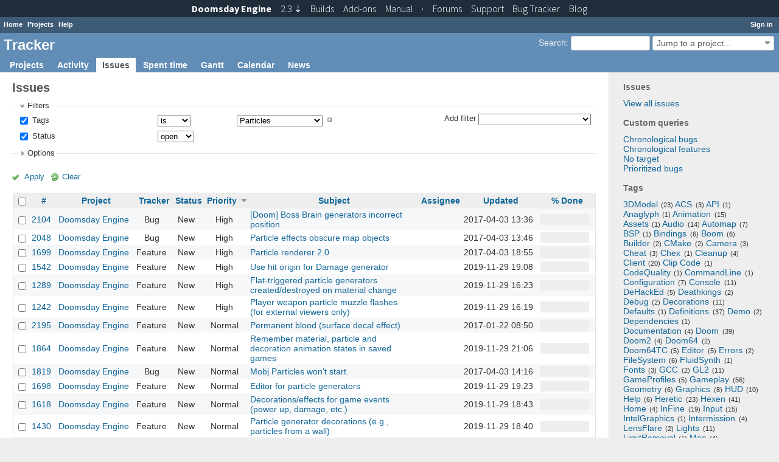

--- FILE ---
content_type: text/html; charset=utf-8
request_url: https://tracker.dengine.net/issues?f%5B%5D=tags&f%5B%5D=status_id&fields%5B%5D=tags&fields%5B%5D=status_id&op%5Bstatus_id%5D=o&op%5Btags%5D=%3D&operators%5Bstatus_id%5D=o&operators%5Btags%5D=%3D&set_filter=1&sort=priority%3Adesc%2Cassigned_to%2Cid%3Adesc&v%5Bstatus_id%5D%5B%5D=&v%5Btags%5D%5B%5D=Particles&values%5Bstatus_id%5D%5B%5D=&values%5Btags%5D%5B%5D=Particles
body_size: 11575
content:
<!DOCTYPE html>
<html lang="en">
<head>
<meta charset="utf-8" />
<meta http-equiv="X-UA-Compatible" content="IE=edge"/>
<title>Issues - Tracker</title>
<meta name="viewport" content="width=device-width, initial-scale=1, maximum-scale=1, user-scalable=no">
<meta name="description" content="Redmine" />
<meta name="keywords" content="issue,bug,tracker" />
<meta name="csrf-param" content="authenticity_token" />
<meta name="csrf-token" content="4xoA9dKz6e/I5Enu6FGUpxUth+0kMDqVVU0mmyGmnZ8vVGCrNTMoSn9JnYj+Yz/5ELwB+9gcJhos+o/1S0YtAw==" />
<link rel='shortcut icon' href='/favicon.ico?1398503531' />
<link rel="stylesheet" media="all" href="/stylesheets/jquery/jquery-ui-1.11.0.css?1427008229" />
<link rel="stylesheet" media="all" href="/stylesheets/application.css?1576854636" />
<link rel="stylesheet" media="all" href="/stylesheets/responsive.css?1535535967" />

<script src="/javascripts/jquery-1.11.1-ui-1.11.0-ujs-3.1.4.js?1448385120"></script>
<script src="/javascripts/application.js?1576854636"></script>
<script src="/javascripts/responsive.js?1535535967"></script>
<script>
//<![CDATA[
$(window).load(function(){ warnLeavingUnsaved('The current page contains unsaved text that will be lost if you leave this page.'); });
//]]>
</script>

<link href="https://fonts.googleapis.com/css?family=Source+Sans+Pro:300,400,400italic,700" rel='stylesheet' type='text/css'>
<link href="/stylesheets/topbar.css" rel='stylesheet' type='text/css'>

 <link rel="stylesheet" media="screen" href="/plugin_assets/redmine_tags/stylesheets/jquery.tagit.css?1499233440" />
<link rel="stylesheet" media="screen" href="/plugin_assets/redmine_tags/stylesheets/redmine_tags.css?1499233440" />
<script src="/plugin_assets/redmine_tags/javascripts/tag-it.min.js?1499233440"></script>
<!-- page specific tags -->
<script>
//<![CDATA[
var datepickerOptions={dateFormat: 'yy-mm-dd', firstDay: 1, showOn: 'button', buttonImageOnly: true, buttonImage: '/images/calendar.png?1398503532', showButtonPanel: true, showWeek: true, showOtherMonths: true, selectOtherMonths: true, changeMonth: true, changeYear: true, beforeShow: beforeShowDatePicker};
//]]>
</script>    <link rel="alternate" type="application/atom+xml" title="Issues" href="https://tracker.dengine.net/issues.atom" />
    <link rel="alternate" type="application/atom+xml" title="Details of all changes" href="https://tracker.dengine.net/issues/changes.atom" />
<script src="/javascripts/context_menu.js?1535535967"></script><link rel="stylesheet" media="screen" href="/stylesheets/context_menu.css?1535535967" /></head>
<body class="controller-issues action-index">

<div id="wrapper">

<div class="flyout-menu js-flyout-menu">


        <div class="flyout-menu__search">
            <form action="/search" accept-charset="UTF-8" method="get"><input name="utf8" type="hidden" value="&#x2713;" />
            <input type="hidden" name="issues" value="1" />
            <label class="search-magnifier search-magnifier--flyout" for="flyout-search">&#9906;</label>
            <input type="text" name="q" id="flyout-search" class="small js-search-input" placeholder="Search" />
</form>        </div>


        <h3>Project</h3>
        <span class="js-project-menu"></span>

    <h3>General</h3>
    <span class="js-general-menu"></span>

    <span class="js-sidebar flyout-menu__sidebar"></span>

    <h3>Profile</h3>
    <span class="js-profile-menu"></span>

</div>

<div id="wrapper2">
<div id="wrapper3">
<div id="top-menu">
    <div id="account">
        <ul><li><a class="login" href="/login">Sign in</a></li></ul>    </div>
    
    <ul><li><a class="home" href="/">Home</a></li><li><a class="projects" href="/projects">Projects</a></li><li><a class="help" href="https://www.redmine.org/guide">Help</a></li></ul></div>

<div id="header">

    <a href="#" class="mobile-toggle-button js-flyout-menu-toggle-button"></a>

    <div id="quick-search">
        <form action="/search" accept-charset="UTF-8" method="get"><input name="utf8" type="hidden" value="&#x2713;" />
        <input type="hidden" name="scope" />
        <input type="hidden" name="issues" value="1" />
        <label for='q'>
          <a accesskey="4" href="/search">Search</a>:
        </label>
        <input type="text" name="q" id="q" size="20" class="small" accesskey="f" />
</form>        <div id="project-jump" class="drdn"><span class="drdn-trigger">Jump to a project...</span><div class="drdn-content"><div class="quick-search"><input type="text" name="q" id="projects-quick-search" value="" class="autocomplete" data-automcomplete-url="/projects/autocomplete.js?jump=issues" autocomplete="off" /></div><div class="drdn-items projects selection"></div><div class="drdn-items all-projects selection"><a class="selected" href="/projects?jump=issues">All Projects</a></div></div></div>
    </div>

    <h1>Tracker</h1>

    <div id="main-menu" class="tabs">
        <ul><li><a class="projects" href="/projects">Projects</a></li><li><a class="activity" href="/activity">Activity</a></li><li><a class="issues selected" href="/issues">Issues</a></li><li><a class="time-entries" href="/time_entries">Spent time</a></li><li><a class="gantt" href="/issues/gantt">Gantt</a></li><li><a class="calendar" href="/issues/calendar">Calendar</a></li><li><a class="news" href="/news">News</a></li></ul>
        <div class="tabs-buttons" style="display:none;">
            <button class="tab-left" onclick="moveTabLeft(this); return false;"></button>
            <button class="tab-right" onclick="moveTabRight(this); return false;"></button>
        </div>
    </div>
</div>

<div id="main" class="">
    <div id="sidebar">
            <h3>Issues</h3>

<ul>
<li><a href="/issues?set_filter=1">View all issues</a></li>

</ul>

<h3>Custom queries</h3>
<ul class="queries"><li><a class="query" href="/issues?query_id=6">Chronological bugs</a></li>
<li><a class="query" href="/issues?query_id=5">Chronological features</a></li>
<li><a class="query" href="/issues?query_id=4">No target</a></li>
<li><a class="query" href="/issues?query_id=3">Prioritized bugs</a></li></ul>



  <link rel="stylesheet" media="screen" href="/plugin_assets/redmine_tags/stylesheets/jquery.tagit.css?1499233440" />
  <link rel="stylesheet" media="screen" href="/plugin_assets/redmine_tags/stylesheets/redmine_tags.css?1499233440" />
  <h3>Tags</h3>
  <div class="tags" style="text-align: left;"> <span class="tag-nube-4" style="font-size: 1em;"><span class="tag-label"><a href="/issues?f%5B%5D=tags&amp;f%5B%5D=status_id&amp;fields%5B%5D=tags&amp;fields%5B%5D=status_id&amp;op%5Bstatus_id%5D=o&amp;op%5Btags%5D=%3D&amp;operators%5Bstatus_id%5D=o&amp;operators%5Btags%5D=%3D&amp;set_filter=1&amp;v%5Bstatus_id%5D%5B%5D=&amp;v%5Btags%5D%5B%5D=3DModel&amp;values%5Bstatus_id%5D%5B%5D=&amp;values%5Btags%5D%5B%5D=3DModel">3DModel</a><span class="tag-count">(23)</span></span></span>  <span class="tag-nube-1" style="font-size: 1em;"><span class="tag-label"><a href="/issues?f%5B%5D=tags&amp;f%5B%5D=status_id&amp;fields%5B%5D=tags&amp;fields%5B%5D=status_id&amp;op%5Bstatus_id%5D=o&amp;op%5Btags%5D=%3D&amp;operators%5Bstatus_id%5D=o&amp;operators%5Btags%5D=%3D&amp;set_filter=1&amp;v%5Bstatus_id%5D%5B%5D=&amp;v%5Btags%5D%5B%5D=ACS&amp;values%5Bstatus_id%5D%5B%5D=&amp;values%5Btags%5D%5B%5D=ACS">ACS</a><span class="tag-count">(3)</span></span></span>  <span class="tag-nube-1" style="font-size: 1em;"><span class="tag-label"><a href="/issues?f%5B%5D=tags&amp;f%5B%5D=status_id&amp;fields%5B%5D=tags&amp;fields%5B%5D=status_id&amp;op%5Bstatus_id%5D=o&amp;op%5Btags%5D=%3D&amp;operators%5Bstatus_id%5D=o&amp;operators%5Btags%5D=%3D&amp;set_filter=1&amp;v%5Bstatus_id%5D%5B%5D=&amp;v%5Btags%5D%5B%5D=API&amp;values%5Bstatus_id%5D%5B%5D=&amp;values%5Btags%5D%5B%5D=API">API</a><span class="tag-count">(1)</span></span></span>  <span class="tag-nube-1" style="font-size: 1em;"><span class="tag-label"><a href="/issues?f%5B%5D=tags&amp;f%5B%5D=status_id&amp;fields%5B%5D=tags&amp;fields%5B%5D=status_id&amp;op%5Bstatus_id%5D=o&amp;op%5Btags%5D=%3D&amp;operators%5Bstatus_id%5D=o&amp;operators%5Btags%5D=%3D&amp;set_filter=1&amp;v%5Bstatus_id%5D%5B%5D=&amp;v%5Btags%5D%5B%5D=Anaglyph&amp;values%5Bstatus_id%5D%5B%5D=&amp;values%5Btags%5D%5B%5D=Anaglyph">Anaglyph</a><span class="tag-count">(1)</span></span></span>  <span class="tag-nube-2" style="font-size: 1em;"><span class="tag-label"><a href="/issues?f%5B%5D=tags&amp;f%5B%5D=status_id&amp;fields%5B%5D=tags&amp;fields%5B%5D=status_id&amp;op%5Bstatus_id%5D=o&amp;op%5Btags%5D=%3D&amp;operators%5Bstatus_id%5D=o&amp;operators%5Btags%5D=%3D&amp;set_filter=1&amp;v%5Bstatus_id%5D%5B%5D=&amp;v%5Btags%5D%5B%5D=Animation&amp;values%5Bstatus_id%5D%5B%5D=&amp;values%5Btags%5D%5B%5D=Animation">Animation</a><span class="tag-count">(15)</span></span></span>  <span class="tag-nube-1" style="font-size: 1em;"><span class="tag-label"><a href="/issues?f%5B%5D=tags&amp;f%5B%5D=status_id&amp;fields%5B%5D=tags&amp;fields%5B%5D=status_id&amp;op%5Bstatus_id%5D=o&amp;op%5Btags%5D=%3D&amp;operators%5Bstatus_id%5D=o&amp;operators%5Btags%5D=%3D&amp;set_filter=1&amp;v%5Bstatus_id%5D%5B%5D=&amp;v%5Btags%5D%5B%5D=Assets&amp;values%5Bstatus_id%5D%5B%5D=&amp;values%5Btags%5D%5B%5D=Assets">Assets</a><span class="tag-count">(1)</span></span></span>  <span class="tag-nube-3" style="font-size: 1em;"><span class="tag-label"><a href="/issues?f%5B%5D=tags&amp;f%5B%5D=status_id&amp;fields%5B%5D=tags&amp;fields%5B%5D=status_id&amp;op%5Bstatus_id%5D=o&amp;op%5Btags%5D=%3D&amp;operators%5Bstatus_id%5D=o&amp;operators%5Btags%5D=%3D&amp;set_filter=1&amp;v%5Bstatus_id%5D%5B%5D=&amp;v%5Btags%5D%5B%5D=Audio&amp;values%5Bstatus_id%5D%5B%5D=&amp;values%5Btags%5D%5B%5D=Audio">Audio</a><span class="tag-count">(14)</span></span></span>  <span class="tag-nube-2" style="font-size: 1em;"><span class="tag-label"><a href="/issues?f%5B%5D=tags&amp;f%5B%5D=status_id&amp;fields%5B%5D=tags&amp;fields%5B%5D=status_id&amp;op%5Bstatus_id%5D=o&amp;op%5Btags%5D=%3D&amp;operators%5Bstatus_id%5D=o&amp;operators%5Btags%5D=%3D&amp;set_filter=1&amp;v%5Bstatus_id%5D%5B%5D=&amp;v%5Btags%5D%5B%5D=Automap&amp;values%5Bstatus_id%5D%5B%5D=&amp;values%5Btags%5D%5B%5D=Automap">Automap</a><span class="tag-count">(7)</span></span></span>  <span class="tag-nube-1" style="font-size: 1em;"><span class="tag-label"><a href="/issues?f%5B%5D=tags&amp;f%5B%5D=status_id&amp;fields%5B%5D=tags&amp;fields%5B%5D=status_id&amp;op%5Bstatus_id%5D=o&amp;op%5Btags%5D=%3D&amp;operators%5Bstatus_id%5D=o&amp;operators%5Btags%5D=%3D&amp;set_filter=1&amp;v%5Bstatus_id%5D%5B%5D=&amp;v%5Btags%5D%5B%5D=BSP&amp;values%5Bstatus_id%5D%5B%5D=&amp;values%5Btags%5D%5B%5D=BSP">BSP</a><span class="tag-count">(1)</span></span></span>  <span class="tag-nube-2" style="font-size: 1em;"><span class="tag-label"><a href="/issues?f%5B%5D=tags&amp;f%5B%5D=status_id&amp;fields%5B%5D=tags&amp;fields%5B%5D=status_id&amp;op%5Bstatus_id%5D=o&amp;op%5Btags%5D=%3D&amp;operators%5Bstatus_id%5D=o&amp;operators%5Btags%5D=%3D&amp;set_filter=1&amp;v%5Bstatus_id%5D%5B%5D=&amp;v%5Btags%5D%5B%5D=Bindings&amp;values%5Bstatus_id%5D%5B%5D=&amp;values%5Btags%5D%5B%5D=Bindings">Bindings</a><span class="tag-count">(6)</span></span></span>  <span class="tag-nube-1" style="font-size: 1em;"><span class="tag-label"><a href="/issues?f%5B%5D=tags&amp;f%5B%5D=status_id&amp;fields%5B%5D=tags&amp;fields%5B%5D=status_id&amp;op%5Bstatus_id%5D=o&amp;op%5Btags%5D=%3D&amp;operators%5Bstatus_id%5D=o&amp;operators%5Btags%5D=%3D&amp;set_filter=1&amp;v%5Bstatus_id%5D%5B%5D=&amp;v%5Btags%5D%5B%5D=Boom&amp;values%5Bstatus_id%5D%5B%5D=&amp;values%5Btags%5D%5B%5D=Boom">Boom</a><span class="tag-count">(6)</span></span></span>  <span class="tag-nube-2" style="font-size: 1em;"><span class="tag-label"><a href="/issues?f%5B%5D=tags&amp;f%5B%5D=status_id&amp;fields%5B%5D=tags&amp;fields%5B%5D=status_id&amp;op%5Bstatus_id%5D=o&amp;op%5Btags%5D=%3D&amp;operators%5Bstatus_id%5D=o&amp;operators%5Btags%5D=%3D&amp;set_filter=1&amp;v%5Bstatus_id%5D%5B%5D=&amp;v%5Btags%5D%5B%5D=Builder&amp;values%5Bstatus_id%5D%5B%5D=&amp;values%5Btags%5D%5B%5D=Builder">Builder</a><span class="tag-count">(2)</span></span></span>  <span class="tag-nube-1" style="font-size: 1em;"><span class="tag-label"><a href="/issues?f%5B%5D=tags&amp;f%5B%5D=status_id&amp;fields%5B%5D=tags&amp;fields%5B%5D=status_id&amp;op%5Bstatus_id%5D=o&amp;op%5Btags%5D=%3D&amp;operators%5Bstatus_id%5D=o&amp;operators%5Btags%5D=%3D&amp;set_filter=1&amp;v%5Bstatus_id%5D%5B%5D=&amp;v%5Btags%5D%5B%5D=CMake&amp;values%5Bstatus_id%5D%5B%5D=&amp;values%5Btags%5D%5B%5D=CMake">CMake</a><span class="tag-count">(2)</span></span></span>  <span class="tag-nube-1" style="font-size: 1em;"><span class="tag-label"><a href="/issues?f%5B%5D=tags&amp;f%5B%5D=status_id&amp;fields%5B%5D=tags&amp;fields%5B%5D=status_id&amp;op%5Bstatus_id%5D=o&amp;op%5Btags%5D=%3D&amp;operators%5Bstatus_id%5D=o&amp;operators%5Btags%5D=%3D&amp;set_filter=1&amp;v%5Bstatus_id%5D%5B%5D=&amp;v%5Btags%5D%5B%5D=Camera&amp;values%5Bstatus_id%5D%5B%5D=&amp;values%5Btags%5D%5B%5D=Camera">Camera</a><span class="tag-count">(3)</span></span></span>  <span class="tag-nube-1" style="font-size: 1em;"><span class="tag-label"><a href="/issues?f%5B%5D=tags&amp;f%5B%5D=status_id&amp;fields%5B%5D=tags&amp;fields%5B%5D=status_id&amp;op%5Bstatus_id%5D=o&amp;op%5Btags%5D=%3D&amp;operators%5Bstatus_id%5D=o&amp;operators%5Btags%5D=%3D&amp;set_filter=1&amp;v%5Bstatus_id%5D%5B%5D=&amp;v%5Btags%5D%5B%5D=Cheat&amp;values%5Bstatus_id%5D%5B%5D=&amp;values%5Btags%5D%5B%5D=Cheat">Cheat</a><span class="tag-count">(3)</span></span></span>  <span class="tag-nube-1" style="font-size: 1em;"><span class="tag-label"><a href="/issues?f%5B%5D=tags&amp;f%5B%5D=status_id&amp;fields%5B%5D=tags&amp;fields%5B%5D=status_id&amp;op%5Bstatus_id%5D=o&amp;op%5Btags%5D=%3D&amp;operators%5Bstatus_id%5D=o&amp;operators%5Btags%5D=%3D&amp;set_filter=1&amp;v%5Bstatus_id%5D%5B%5D=&amp;v%5Btags%5D%5B%5D=Chex&amp;values%5Bstatus_id%5D%5B%5D=&amp;values%5Btags%5D%5B%5D=Chex">Chex</a><span class="tag-count">(1)</span></span></span>  <span class="tag-nube-1" style="font-size: 1em;"><span class="tag-label"><a href="/issues?f%5B%5D=tags&amp;f%5B%5D=status_id&amp;fields%5B%5D=tags&amp;fields%5B%5D=status_id&amp;op%5Bstatus_id%5D=o&amp;op%5Btags%5D=%3D&amp;operators%5Bstatus_id%5D=o&amp;operators%5Btags%5D=%3D&amp;set_filter=1&amp;v%5Bstatus_id%5D%5B%5D=&amp;v%5Btags%5D%5B%5D=Cleanup&amp;values%5Bstatus_id%5D%5B%5D=&amp;values%5Btags%5D%5B%5D=Cleanup">Cleanup</a><span class="tag-count">(4)</span></span></span>  <span class="tag-nube-4" style="font-size: 1em;"><span class="tag-label"><a href="/issues?f%5B%5D=tags&amp;f%5B%5D=status_id&amp;fields%5B%5D=tags&amp;fields%5B%5D=status_id&amp;op%5Bstatus_id%5D=o&amp;op%5Btags%5D=%3D&amp;operators%5Bstatus_id%5D=o&amp;operators%5Btags%5D=%3D&amp;set_filter=1&amp;v%5Bstatus_id%5D%5B%5D=&amp;v%5Btags%5D%5B%5D=Client&amp;values%5Bstatus_id%5D%5B%5D=&amp;values%5Btags%5D%5B%5D=Client">Client</a><span class="tag-count">(20)</span></span></span>  <span class="tag-nube-1" style="font-size: 1em;"><span class="tag-label"><a href="/issues?f%5B%5D=tags&amp;f%5B%5D=status_id&amp;fields%5B%5D=tags&amp;fields%5B%5D=status_id&amp;op%5Bstatus_id%5D=o&amp;op%5Btags%5D=%3D&amp;operators%5Bstatus_id%5D=o&amp;operators%5Btags%5D=%3D&amp;set_filter=1&amp;v%5Bstatus_id%5D%5B%5D=&amp;v%5Btags%5D%5B%5D=Clip+Code&amp;values%5Bstatus_id%5D%5B%5D=&amp;values%5Btags%5D%5B%5D=Clip+Code">Clip Code</a><span class="tag-count">(1)</span></span></span>  <span class="tag-nube-1" style="font-size: 1em;"><span class="tag-label"><a href="/issues?f%5B%5D=tags&amp;f%5B%5D=status_id&amp;fields%5B%5D=tags&amp;fields%5B%5D=status_id&amp;op%5Bstatus_id%5D=o&amp;op%5Btags%5D=%3D&amp;operators%5Bstatus_id%5D=o&amp;operators%5Btags%5D=%3D&amp;set_filter=1&amp;v%5Bstatus_id%5D%5B%5D=&amp;v%5Btags%5D%5B%5D=CodeQuality&amp;values%5Bstatus_id%5D%5B%5D=&amp;values%5Btags%5D%5B%5D=CodeQuality">CodeQuality</a><span class="tag-count">(1)</span></span></span>  <span class="tag-nube-1" style="font-size: 1em;"><span class="tag-label"><a href="/issues?f%5B%5D=tags&amp;f%5B%5D=status_id&amp;fields%5B%5D=tags&amp;fields%5B%5D=status_id&amp;op%5Bstatus_id%5D=o&amp;op%5Btags%5D=%3D&amp;operators%5Bstatus_id%5D=o&amp;operators%5Btags%5D=%3D&amp;set_filter=1&amp;v%5Bstatus_id%5D%5B%5D=&amp;v%5Btags%5D%5B%5D=CommandLine&amp;values%5Bstatus_id%5D%5B%5D=&amp;values%5Btags%5D%5B%5D=CommandLine">CommandLine</a><span class="tag-count">(1)</span></span></span>  <span class="tag-nube-1" style="font-size: 1em;"><span class="tag-label"><a href="/issues?f%5B%5D=tags&amp;f%5B%5D=status_id&amp;fields%5B%5D=tags&amp;fields%5B%5D=status_id&amp;op%5Bstatus_id%5D=o&amp;op%5Btags%5D=%3D&amp;operators%5Bstatus_id%5D=o&amp;operators%5Btags%5D=%3D&amp;set_filter=1&amp;v%5Bstatus_id%5D%5B%5D=&amp;v%5Btags%5D%5B%5D=Configuration&amp;values%5Bstatus_id%5D%5B%5D=&amp;values%5Btags%5D%5B%5D=Configuration">Configuration</a><span class="tag-count">(7)</span></span></span>  <span class="tag-nube-2" style="font-size: 1em;"><span class="tag-label"><a href="/issues?f%5B%5D=tags&amp;f%5B%5D=status_id&amp;fields%5B%5D=tags&amp;fields%5B%5D=status_id&amp;op%5Bstatus_id%5D=o&amp;op%5Btags%5D=%3D&amp;operators%5Bstatus_id%5D=o&amp;operators%5Btags%5D=%3D&amp;set_filter=1&amp;v%5Bstatus_id%5D%5B%5D=&amp;v%5Btags%5D%5B%5D=Console&amp;values%5Bstatus_id%5D%5B%5D=&amp;values%5Btags%5D%5B%5D=Console">Console</a><span class="tag-count">(11)</span></span></span>  <span class="tag-nube-1" style="font-size: 1em;"><span class="tag-label"><a href="/issues?f%5B%5D=tags&amp;f%5B%5D=status_id&amp;fields%5B%5D=tags&amp;fields%5B%5D=status_id&amp;op%5Bstatus_id%5D=o&amp;op%5Btags%5D=%3D&amp;operators%5Bstatus_id%5D=o&amp;operators%5Btags%5D=%3D&amp;set_filter=1&amp;v%5Bstatus_id%5D%5B%5D=&amp;v%5Btags%5D%5B%5D=DeHackEd&amp;values%5Bstatus_id%5D%5B%5D=&amp;values%5Btags%5D%5B%5D=DeHackEd">DeHackEd</a><span class="tag-count">(5)</span></span></span>  <span class="tag-nube-1" style="font-size: 1em;"><span class="tag-label"><a href="/issues?f%5B%5D=tags&amp;f%5B%5D=status_id&amp;fields%5B%5D=tags&amp;fields%5B%5D=status_id&amp;op%5Bstatus_id%5D=o&amp;op%5Btags%5D=%3D&amp;operators%5Bstatus_id%5D=o&amp;operators%5Btags%5D=%3D&amp;set_filter=1&amp;v%5Bstatus_id%5D%5B%5D=&amp;v%5Btags%5D%5B%5D=Deathkings&amp;values%5Bstatus_id%5D%5B%5D=&amp;values%5Btags%5D%5B%5D=Deathkings">Deathkings</a><span class="tag-count">(2)</span></span></span>  <span class="tag-nube-1" style="font-size: 1em;"><span class="tag-label"><a href="/issues?f%5B%5D=tags&amp;f%5B%5D=status_id&amp;fields%5B%5D=tags&amp;fields%5B%5D=status_id&amp;op%5Bstatus_id%5D=o&amp;op%5Btags%5D=%3D&amp;operators%5Bstatus_id%5D=o&amp;operators%5Btags%5D=%3D&amp;set_filter=1&amp;v%5Bstatus_id%5D%5B%5D=&amp;v%5Btags%5D%5B%5D=Debug&amp;values%5Bstatus_id%5D%5B%5D=&amp;values%5Btags%5D%5B%5D=Debug">Debug</a><span class="tag-count">(2)</span></span></span>  <span class="tag-nube-2" style="font-size: 1em;"><span class="tag-label"><a href="/issues?f%5B%5D=tags&amp;f%5B%5D=status_id&amp;fields%5B%5D=tags&amp;fields%5B%5D=status_id&amp;op%5Bstatus_id%5D=o&amp;op%5Btags%5D=%3D&amp;operators%5Bstatus_id%5D=o&amp;operators%5Btags%5D=%3D&amp;set_filter=1&amp;v%5Bstatus_id%5D%5B%5D=&amp;v%5Btags%5D%5B%5D=Decorations&amp;values%5Bstatus_id%5D%5B%5D=&amp;values%5Btags%5D%5B%5D=Decorations">Decorations</a><span class="tag-count">(11)</span></span></span>  <span class="tag-nube-1" style="font-size: 1em;"><span class="tag-label"><a href="/issues?f%5B%5D=tags&amp;f%5B%5D=status_id&amp;fields%5B%5D=tags&amp;fields%5B%5D=status_id&amp;op%5Bstatus_id%5D=o&amp;op%5Btags%5D=%3D&amp;operators%5Bstatus_id%5D=o&amp;operators%5Btags%5D=%3D&amp;set_filter=1&amp;v%5Bstatus_id%5D%5B%5D=&amp;v%5Btags%5D%5B%5D=Defaults&amp;values%5Bstatus_id%5D%5B%5D=&amp;values%5Btags%5D%5B%5D=Defaults">Defaults</a><span class="tag-count">(1)</span></span></span>  <span class="tag-nube-4" style="font-size: 1em;"><span class="tag-label"><a href="/issues?f%5B%5D=tags&amp;f%5B%5D=status_id&amp;fields%5B%5D=tags&amp;fields%5B%5D=status_id&amp;op%5Bstatus_id%5D=o&amp;op%5Btags%5D=%3D&amp;operators%5Bstatus_id%5D=o&amp;operators%5Btags%5D=%3D&amp;set_filter=1&amp;v%5Bstatus_id%5D%5B%5D=&amp;v%5Btags%5D%5B%5D=Definitions&amp;values%5Bstatus_id%5D%5B%5D=&amp;values%5Btags%5D%5B%5D=Definitions">Definitions</a><span class="tag-count">(37)</span></span></span>  <span class="tag-nube-1" style="font-size: 1em;"><span class="tag-label"><a href="/issues?f%5B%5D=tags&amp;f%5B%5D=status_id&amp;fields%5B%5D=tags&amp;fields%5B%5D=status_id&amp;op%5Bstatus_id%5D=o&amp;op%5Btags%5D=%3D&amp;operators%5Bstatus_id%5D=o&amp;operators%5Btags%5D=%3D&amp;set_filter=1&amp;v%5Bstatus_id%5D%5B%5D=&amp;v%5Btags%5D%5B%5D=Demo&amp;values%5Bstatus_id%5D%5B%5D=&amp;values%5Btags%5D%5B%5D=Demo">Demo</a><span class="tag-count">(2)</span></span></span>  <span class="tag-nube-1" style="font-size: 1em;"><span class="tag-label"><a href="/issues?f%5B%5D=tags&amp;f%5B%5D=status_id&amp;fields%5B%5D=tags&amp;fields%5B%5D=status_id&amp;op%5Bstatus_id%5D=o&amp;op%5Btags%5D=%3D&amp;operators%5Bstatus_id%5D=o&amp;operators%5Btags%5D=%3D&amp;set_filter=1&amp;v%5Bstatus_id%5D%5B%5D=&amp;v%5Btags%5D%5B%5D=Dependencies&amp;values%5Bstatus_id%5D%5B%5D=&amp;values%5Btags%5D%5B%5D=Dependencies">Dependencies</a><span class="tag-count">(1)</span></span></span>  <span class="tag-nube-1" style="font-size: 1em;"><span class="tag-label"><a href="/issues?f%5B%5D=tags&amp;f%5B%5D=status_id&amp;fields%5B%5D=tags&amp;fields%5B%5D=status_id&amp;op%5Bstatus_id%5D=o&amp;op%5Btags%5D=%3D&amp;operators%5Bstatus_id%5D=o&amp;operators%5Btags%5D=%3D&amp;set_filter=1&amp;v%5Bstatus_id%5D%5B%5D=&amp;v%5Btags%5D%5B%5D=Documentation&amp;values%5Bstatus_id%5D%5B%5D=&amp;values%5Btags%5D%5B%5D=Documentation">Documentation</a><span class="tag-count">(4)</span></span></span>  <span class="tag-nube-4" style="font-size: 1em;"><span class="tag-label"><a href="/issues?f%5B%5D=tags&amp;f%5B%5D=status_id&amp;fields%5B%5D=tags&amp;fields%5B%5D=status_id&amp;op%5Bstatus_id%5D=o&amp;op%5Btags%5D=%3D&amp;operators%5Bstatus_id%5D=o&amp;operators%5Btags%5D=%3D&amp;set_filter=1&amp;v%5Bstatus_id%5D%5B%5D=&amp;v%5Btags%5D%5B%5D=Doom&amp;values%5Bstatus_id%5D%5B%5D=&amp;values%5Btags%5D%5B%5D=Doom">Doom</a><span class="tag-count">(39)</span></span></span>  <span class="tag-nube-1" style="font-size: 1em;"><span class="tag-label"><a href="/issues?f%5B%5D=tags&amp;f%5B%5D=status_id&amp;fields%5B%5D=tags&amp;fields%5B%5D=status_id&amp;op%5Bstatus_id%5D=o&amp;op%5Btags%5D=%3D&amp;operators%5Bstatus_id%5D=o&amp;operators%5Btags%5D=%3D&amp;set_filter=1&amp;v%5Bstatus_id%5D%5B%5D=&amp;v%5Btags%5D%5B%5D=Doom2&amp;values%5Bstatus_id%5D%5B%5D=&amp;values%5Btags%5D%5B%5D=Doom2">Doom2</a><span class="tag-count">(4)</span></span></span>  <span class="tag-nube-1" style="font-size: 1em;"><span class="tag-label"><a href="/issues?f%5B%5D=tags&amp;f%5B%5D=status_id&amp;fields%5B%5D=tags&amp;fields%5B%5D=status_id&amp;op%5Bstatus_id%5D=o&amp;op%5Btags%5D=%3D&amp;operators%5Bstatus_id%5D=o&amp;operators%5Btags%5D=%3D&amp;set_filter=1&amp;v%5Bstatus_id%5D%5B%5D=&amp;v%5Btags%5D%5B%5D=Doom64&amp;values%5Bstatus_id%5D%5B%5D=&amp;values%5Btags%5D%5B%5D=Doom64">Doom64</a><span class="tag-count">(2)</span></span></span>  <span class="tag-nube-1" style="font-size: 1em;"><span class="tag-label"><a href="/issues?f%5B%5D=tags&amp;f%5B%5D=status_id&amp;fields%5B%5D=tags&amp;fields%5B%5D=status_id&amp;op%5Bstatus_id%5D=o&amp;op%5Btags%5D=%3D&amp;operators%5Bstatus_id%5D=o&amp;operators%5Btags%5D=%3D&amp;set_filter=1&amp;v%5Bstatus_id%5D%5B%5D=&amp;v%5Btags%5D%5B%5D=Doom64TC&amp;values%5Bstatus_id%5D%5B%5D=&amp;values%5Btags%5D%5B%5D=Doom64TC">Doom64TC</a><span class="tag-count">(5)</span></span></span>  <span class="tag-nube-1" style="font-size: 1em;"><span class="tag-label"><a href="/issues?f%5B%5D=tags&amp;f%5B%5D=status_id&amp;fields%5B%5D=tags&amp;fields%5B%5D=status_id&amp;op%5Bstatus_id%5D=o&amp;op%5Btags%5D=%3D&amp;operators%5Bstatus_id%5D=o&amp;operators%5Btags%5D=%3D&amp;set_filter=1&amp;v%5Bstatus_id%5D%5B%5D=&amp;v%5Btags%5D%5B%5D=Editor&amp;values%5Bstatus_id%5D%5B%5D=&amp;values%5Btags%5D%5B%5D=Editor">Editor</a><span class="tag-count">(5)</span></span></span>  <span class="tag-nube-1" style="font-size: 1em;"><span class="tag-label"><a href="/issues?f%5B%5D=tags&amp;f%5B%5D=status_id&amp;fields%5B%5D=tags&amp;fields%5B%5D=status_id&amp;op%5Bstatus_id%5D=o&amp;op%5Btags%5D=%3D&amp;operators%5Bstatus_id%5D=o&amp;operators%5Btags%5D=%3D&amp;set_filter=1&amp;v%5Bstatus_id%5D%5B%5D=&amp;v%5Btags%5D%5B%5D=Errors&amp;values%5Bstatus_id%5D%5B%5D=&amp;values%5Btags%5D%5B%5D=Errors">Errors</a><span class="tag-count">(2)</span></span></span>  <span class="tag-nube-2" style="font-size: 1em;"><span class="tag-label"><a href="/issues?f%5B%5D=tags&amp;f%5B%5D=status_id&amp;fields%5B%5D=tags&amp;fields%5B%5D=status_id&amp;op%5Bstatus_id%5D=o&amp;op%5Btags%5D=%3D&amp;operators%5Bstatus_id%5D=o&amp;operators%5Btags%5D=%3D&amp;set_filter=1&amp;v%5Bstatus_id%5D%5B%5D=&amp;v%5Btags%5D%5B%5D=FileSystem&amp;values%5Bstatus_id%5D%5B%5D=&amp;values%5Btags%5D%5B%5D=FileSystem">FileSystem</a><span class="tag-count">(6)</span></span></span>  <span class="tag-nube-1" style="font-size: 1em;"><span class="tag-label"><a href="/issues?f%5B%5D=tags&amp;f%5B%5D=status_id&amp;fields%5B%5D=tags&amp;fields%5B%5D=status_id&amp;op%5Bstatus_id%5D=o&amp;op%5Btags%5D=%3D&amp;operators%5Bstatus_id%5D=o&amp;operators%5Btags%5D=%3D&amp;set_filter=1&amp;v%5Bstatus_id%5D%5B%5D=&amp;v%5Btags%5D%5B%5D=FluidSynth&amp;values%5Bstatus_id%5D%5B%5D=&amp;values%5Btags%5D%5B%5D=FluidSynth">FluidSynth</a><span class="tag-count">(1)</span></span></span>  <span class="tag-nube-1" style="font-size: 1em;"><span class="tag-label"><a href="/issues?f%5B%5D=tags&amp;f%5B%5D=status_id&amp;fields%5B%5D=tags&amp;fields%5B%5D=status_id&amp;op%5Bstatus_id%5D=o&amp;op%5Btags%5D=%3D&amp;operators%5Bstatus_id%5D=o&amp;operators%5Btags%5D=%3D&amp;set_filter=1&amp;v%5Bstatus_id%5D%5B%5D=&amp;v%5Btags%5D%5B%5D=Fonts&amp;values%5Bstatus_id%5D%5B%5D=&amp;values%5Btags%5D%5B%5D=Fonts">Fonts</a><span class="tag-count">(3)</span></span></span>  <span class="tag-nube-1" style="font-size: 1em;"><span class="tag-label"><a href="/issues?f%5B%5D=tags&amp;f%5B%5D=status_id&amp;fields%5B%5D=tags&amp;fields%5B%5D=status_id&amp;op%5Bstatus_id%5D=o&amp;op%5Btags%5D=%3D&amp;operators%5Bstatus_id%5D=o&amp;operators%5Btags%5D=%3D&amp;set_filter=1&amp;v%5Bstatus_id%5D%5B%5D=&amp;v%5Btags%5D%5B%5D=GCC&amp;values%5Bstatus_id%5D%5B%5D=&amp;values%5Btags%5D%5B%5D=GCC">GCC</a><span class="tag-count">(2)</span></span></span>  <span class="tag-nube-2" style="font-size: 1em;"><span class="tag-label"><a href="/issues?f%5B%5D=tags&amp;f%5B%5D=status_id&amp;fields%5B%5D=tags&amp;fields%5B%5D=status_id&amp;op%5Bstatus_id%5D=o&amp;op%5Btags%5D=%3D&amp;operators%5Bstatus_id%5D=o&amp;operators%5Btags%5D=%3D&amp;set_filter=1&amp;v%5Bstatus_id%5D%5B%5D=&amp;v%5Btags%5D%5B%5D=GL2&amp;values%5Bstatus_id%5D%5B%5D=&amp;values%5Btags%5D%5B%5D=GL2">GL2</a><span class="tag-count">(11)</span></span></span>  <span class="tag-nube-2" style="font-size: 1em;"><span class="tag-label"><a href="/issues?f%5B%5D=tags&amp;f%5B%5D=status_id&amp;fields%5B%5D=tags&amp;fields%5B%5D=status_id&amp;op%5Bstatus_id%5D=o&amp;op%5Btags%5D=%3D&amp;operators%5Bstatus_id%5D=o&amp;operators%5Btags%5D=%3D&amp;set_filter=1&amp;v%5Bstatus_id%5D%5B%5D=&amp;v%5Btags%5D%5B%5D=GameProfiles&amp;values%5Bstatus_id%5D%5B%5D=&amp;values%5Btags%5D%5B%5D=GameProfiles">GameProfiles</a><span class="tag-count">(5)</span></span></span>  <span class="tag-nube-6" style="font-size: 1em;"><span class="tag-label"><a href="/issues?f%5B%5D=tags&amp;f%5B%5D=status_id&amp;fields%5B%5D=tags&amp;fields%5B%5D=status_id&amp;op%5Bstatus_id%5D=o&amp;op%5Btags%5D=%3D&amp;operators%5Bstatus_id%5D=o&amp;operators%5Btags%5D=%3D&amp;set_filter=1&amp;v%5Bstatus_id%5D%5B%5D=&amp;v%5Btags%5D%5B%5D=Gameplay&amp;values%5Bstatus_id%5D%5B%5D=&amp;values%5Btags%5D%5B%5D=Gameplay">Gameplay</a><span class="tag-count">(56)</span></span></span>  <span class="tag-nube-1" style="font-size: 1em;"><span class="tag-label"><a href="/issues?f%5B%5D=tags&amp;f%5B%5D=status_id&amp;fields%5B%5D=tags&amp;fields%5B%5D=status_id&amp;op%5Bstatus_id%5D=o&amp;op%5Btags%5D=%3D&amp;operators%5Bstatus_id%5D=o&amp;operators%5Btags%5D=%3D&amp;set_filter=1&amp;v%5Bstatus_id%5D%5B%5D=&amp;v%5Btags%5D%5B%5D=Geometry&amp;values%5Bstatus_id%5D%5B%5D=&amp;values%5Btags%5D%5B%5D=Geometry">Geometry</a><span class="tag-count">(6)</span></span></span>  <span class="tag-nube-2" style="font-size: 1em;"><span class="tag-label"><a href="/issues?f%5B%5D=tags&amp;f%5B%5D=status_id&amp;fields%5B%5D=tags&amp;fields%5B%5D=status_id&amp;op%5Bstatus_id%5D=o&amp;op%5Btags%5D=%3D&amp;operators%5Bstatus_id%5D=o&amp;operators%5Btags%5D=%3D&amp;set_filter=1&amp;v%5Bstatus_id%5D%5B%5D=&amp;v%5Btags%5D%5B%5D=Graphics&amp;values%5Bstatus_id%5D%5B%5D=&amp;values%5Btags%5D%5B%5D=Graphics">Graphics</a><span class="tag-count">(8)</span></span></span>  <span class="tag-nube-2" style="font-size: 1em;"><span class="tag-label"><a href="/issues?f%5B%5D=tags&amp;f%5B%5D=status_id&amp;fields%5B%5D=tags&amp;fields%5B%5D=status_id&amp;op%5Bstatus_id%5D=o&amp;op%5Btags%5D=%3D&amp;operators%5Bstatus_id%5D=o&amp;operators%5Btags%5D=%3D&amp;set_filter=1&amp;v%5Bstatus_id%5D%5B%5D=&amp;v%5Btags%5D%5B%5D=HUD&amp;values%5Bstatus_id%5D%5B%5D=&amp;values%5Btags%5D%5B%5D=HUD">HUD</a><span class="tag-count">(10)</span></span></span>  <span class="tag-nube-1" style="font-size: 1em;"><span class="tag-label"><a href="/issues?f%5B%5D=tags&amp;f%5B%5D=status_id&amp;fields%5B%5D=tags&amp;fields%5B%5D=status_id&amp;op%5Bstatus_id%5D=o&amp;op%5Btags%5D=%3D&amp;operators%5Bstatus_id%5D=o&amp;operators%5Btags%5D=%3D&amp;set_filter=1&amp;v%5Bstatus_id%5D%5B%5D=&amp;v%5Btags%5D%5B%5D=Help&amp;values%5Bstatus_id%5D%5B%5D=&amp;values%5Btags%5D%5B%5D=Help">Help</a><span class="tag-count">(6)</span></span></span>  <span class="tag-nube-3" style="font-size: 1em;"><span class="tag-label"><a href="/issues?f%5B%5D=tags&amp;f%5B%5D=status_id&amp;fields%5B%5D=tags&amp;fields%5B%5D=status_id&amp;op%5Bstatus_id%5D=o&amp;op%5Btags%5D=%3D&amp;operators%5Bstatus_id%5D=o&amp;operators%5Btags%5D=%3D&amp;set_filter=1&amp;v%5Bstatus_id%5D%5B%5D=&amp;v%5Btags%5D%5B%5D=Heretic&amp;values%5Bstatus_id%5D%5B%5D=&amp;values%5Btags%5D%5B%5D=Heretic">Heretic</a><span class="tag-count">(23)</span></span></span>  <span class="tag-nube-5" style="font-size: 1em;"><span class="tag-label"><a href="/issues?f%5B%5D=tags&amp;f%5B%5D=status_id&amp;fields%5B%5D=tags&amp;fields%5B%5D=status_id&amp;op%5Bstatus_id%5D=o&amp;op%5Btags%5D=%3D&amp;operators%5Bstatus_id%5D=o&amp;operators%5Btags%5D=%3D&amp;set_filter=1&amp;v%5Bstatus_id%5D%5B%5D=&amp;v%5Btags%5D%5B%5D=Hexen&amp;values%5Bstatus_id%5D%5B%5D=&amp;values%5Btags%5D%5B%5D=Hexen">Hexen</a><span class="tag-count">(41)</span></span></span>  <span class="tag-nube-2" style="font-size: 1em;"><span class="tag-label"><a href="/issues?f%5B%5D=tags&amp;f%5B%5D=status_id&amp;fields%5B%5D=tags&amp;fields%5B%5D=status_id&amp;op%5Bstatus_id%5D=o&amp;op%5Btags%5D=%3D&amp;operators%5Bstatus_id%5D=o&amp;operators%5Btags%5D=%3D&amp;set_filter=1&amp;v%5Bstatus_id%5D%5B%5D=&amp;v%5Btags%5D%5B%5D=Home&amp;values%5Bstatus_id%5D%5B%5D=&amp;values%5Btags%5D%5B%5D=Home">Home</a><span class="tag-count">(4)</span></span></span>  <span class="tag-nube-2" style="font-size: 1em;"><span class="tag-label"><a href="/issues?f%5B%5D=tags&amp;f%5B%5D=status_id&amp;fields%5B%5D=tags&amp;fields%5B%5D=status_id&amp;op%5Bstatus_id%5D=o&amp;op%5Btags%5D=%3D&amp;operators%5Bstatus_id%5D=o&amp;operators%5Btags%5D=%3D&amp;set_filter=1&amp;v%5Bstatus_id%5D%5B%5D=&amp;v%5Btags%5D%5B%5D=InFine&amp;values%5Bstatus_id%5D%5B%5D=&amp;values%5Btags%5D%5B%5D=InFine">InFine</a><span class="tag-count">(19)</span></span></span>  <span class="tag-nube-3" style="font-size: 1em;"><span class="tag-label"><a href="/issues?f%5B%5D=tags&amp;f%5B%5D=status_id&amp;fields%5B%5D=tags&amp;fields%5B%5D=status_id&amp;op%5Bstatus_id%5D=o&amp;op%5Btags%5D=%3D&amp;operators%5Bstatus_id%5D=o&amp;operators%5Btags%5D=%3D&amp;set_filter=1&amp;v%5Bstatus_id%5D%5B%5D=&amp;v%5Btags%5D%5B%5D=Input&amp;values%5Bstatus_id%5D%5B%5D=&amp;values%5Btags%5D%5B%5D=Input">Input</a><span class="tag-count">(15)</span></span></span>  <span class="tag-nube-1" style="font-size: 1em;"><span class="tag-label"><a href="/issues?f%5B%5D=tags&amp;f%5B%5D=status_id&amp;fields%5B%5D=tags&amp;fields%5B%5D=status_id&amp;op%5Bstatus_id%5D=o&amp;op%5Btags%5D=%3D&amp;operators%5Bstatus_id%5D=o&amp;operators%5Btags%5D=%3D&amp;set_filter=1&amp;v%5Bstatus_id%5D%5B%5D=&amp;v%5Btags%5D%5B%5D=IntelGraphics&amp;values%5Bstatus_id%5D%5B%5D=&amp;values%5Btags%5D%5B%5D=IntelGraphics">IntelGraphics</a><span class="tag-count">(1)</span></span></span>  <span class="tag-nube-1" style="font-size: 1em;"><span class="tag-label"><a href="/issues?f%5B%5D=tags&amp;f%5B%5D=status_id&amp;fields%5B%5D=tags&amp;fields%5B%5D=status_id&amp;op%5Bstatus_id%5D=o&amp;op%5Btags%5D=%3D&amp;operators%5Bstatus_id%5D=o&amp;operators%5Btags%5D=%3D&amp;set_filter=1&amp;v%5Bstatus_id%5D%5B%5D=&amp;v%5Btags%5D%5B%5D=Intermission&amp;values%5Bstatus_id%5D%5B%5D=&amp;values%5Btags%5D%5B%5D=Intermission">Intermission</a><span class="tag-count">(4)</span></span></span>  <span class="tag-nube-1" style="font-size: 1em;"><span class="tag-label"><a href="/issues?f%5B%5D=tags&amp;f%5B%5D=status_id&amp;fields%5B%5D=tags&amp;fields%5B%5D=status_id&amp;op%5Bstatus_id%5D=o&amp;op%5Btags%5D=%3D&amp;operators%5Bstatus_id%5D=o&amp;operators%5Btags%5D=%3D&amp;set_filter=1&amp;v%5Bstatus_id%5D%5B%5D=&amp;v%5Btags%5D%5B%5D=LensFlare&amp;values%5Bstatus_id%5D%5B%5D=&amp;values%5Btags%5D%5B%5D=LensFlare">LensFlare</a><span class="tag-count">(2)</span></span></span>  <span class="tag-nube-2" style="font-size: 1em;"><span class="tag-label"><a href="/issues?f%5B%5D=tags&amp;f%5B%5D=status_id&amp;fields%5B%5D=tags&amp;fields%5B%5D=status_id&amp;op%5Bstatus_id%5D=o&amp;op%5Btags%5D=%3D&amp;operators%5Bstatus_id%5D=o&amp;operators%5Btags%5D=%3D&amp;set_filter=1&amp;v%5Bstatus_id%5D%5B%5D=&amp;v%5Btags%5D%5B%5D=Lights&amp;values%5Bstatus_id%5D%5B%5D=&amp;values%5Btags%5D%5B%5D=Lights">Lights</a><span class="tag-count">(11)</span></span></span>  <span class="tag-nube-1" style="font-size: 1em;"><span class="tag-label"><a href="/issues?f%5B%5D=tags&amp;f%5B%5D=status_id&amp;fields%5B%5D=tags&amp;fields%5B%5D=status_id&amp;op%5Bstatus_id%5D=o&amp;op%5Btags%5D=%3D&amp;operators%5Bstatus_id%5D=o&amp;operators%5Btags%5D=%3D&amp;set_filter=1&amp;v%5Bstatus_id%5D%5B%5D=&amp;v%5Btags%5D%5B%5D=LimitRemoval&amp;values%5Bstatus_id%5D%5B%5D=&amp;values%5Btags%5D%5B%5D=LimitRemoval">LimitRemoval</a><span class="tag-count">(1)</span></span></span>  <span class="tag-nube-2" style="font-size: 1em;"><span class="tag-label"><a href="/issues?f%5B%5D=tags&amp;f%5B%5D=status_id&amp;fields%5B%5D=tags&amp;fields%5B%5D=status_id&amp;op%5Bstatus_id%5D=o&amp;op%5Btags%5D=%3D&amp;operators%5Bstatus_id%5D=o&amp;operators%5Btags%5D=%3D&amp;set_filter=1&amp;v%5Bstatus_id%5D%5B%5D=&amp;v%5Btags%5D%5B%5D=Mac&amp;values%5Bstatus_id%5D%5B%5D=&amp;values%5Btags%5D%5B%5D=Mac">Mac</a><span class="tag-count">(4)</span></span></span>  <span class="tag-nube-3" style="font-size: 1em;"><span class="tag-label"><a href="/issues?f%5B%5D=tags&amp;f%5B%5D=status_id&amp;fields%5B%5D=tags&amp;fields%5B%5D=status_id&amp;op%5Bstatus_id%5D=o&amp;op%5Btags%5D=%3D&amp;operators%5Bstatus_id%5D=o&amp;operators%5Btags%5D=%3D&amp;set_filter=1&amp;v%5Bstatus_id%5D%5B%5D=&amp;v%5Btags%5D%5B%5D=MapData&amp;values%5Bstatus_id%5D%5B%5D=&amp;values%5Btags%5D%5B%5D=MapData">MapData</a><span class="tag-count">(31)</span></span></span>  <span class="tag-nube-1" style="font-size: 1em;"><span class="tag-label"><a href="/issues?f%5B%5D=tags&amp;f%5B%5D=status_id&amp;fields%5B%5D=tags&amp;fields%5B%5D=status_id&amp;op%5Bstatus_id%5D=o&amp;op%5Btags%5D=%3D&amp;operators%5Bstatus_id%5D=o&amp;operators%5Btags%5D=%3D&amp;set_filter=1&amp;v%5Bstatus_id%5D%5B%5D=&amp;v%5Btags%5D%5B%5D=MasterServer&amp;values%5Bstatus_id%5D%5B%5D=&amp;values%5Btags%5D%5B%5D=MasterServer">MasterServer</a><span class="tag-count">(2)</span></span></span>  <span class="tag-nube-2" style="font-size: 1em;"><span class="tag-label"><a href="/issues?f%5B%5D=tags&amp;f%5B%5D=status_id&amp;fields%5B%5D=tags&amp;fields%5B%5D=status_id&amp;op%5Bstatus_id%5D=o&amp;op%5Btags%5D=%3D&amp;operators%5Bstatus_id%5D=o&amp;operators%5Btags%5D=%3D&amp;set_filter=1&amp;v%5Bstatus_id%5D%5B%5D=&amp;v%5Btags%5D%5B%5D=Materials&amp;values%5Bstatus_id%5D%5B%5D=&amp;values%5Btags%5D%5B%5D=Materials">Materials</a><span class="tag-count">(6)</span></span></span>  <span class="tag-nube-3" style="font-size: 1em;"><span class="tag-label"><a href="/issues?f%5B%5D=tags&amp;f%5B%5D=status_id&amp;fields%5B%5D=tags&amp;fields%5B%5D=status_id&amp;op%5Bstatus_id%5D=o&amp;op%5Btags%5D=%3D&amp;operators%5Bstatus_id%5D=o&amp;operators%5Btags%5D=%3D&amp;set_filter=1&amp;v%5Bstatus_id%5D%5B%5D=&amp;v%5Btags%5D%5B%5D=Menu&amp;values%5Bstatus_id%5D%5B%5D=&amp;values%5Btags%5D%5B%5D=Menu">Menu</a><span class="tag-count">(18)</span></span></span>  <span class="tag-nube-3" style="font-size: 1em;"><span class="tag-label"><a href="/issues?f%5B%5D=tags&amp;f%5B%5D=status_id&amp;fields%5B%5D=tags&amp;fields%5B%5D=status_id&amp;op%5Bstatus_id%5D=o&amp;op%5Btags%5D=%3D&amp;operators%5Bstatus_id%5D=o&amp;operators%5Btags%5D=%3D&amp;set_filter=1&amp;v%5Bstatus_id%5D%5B%5D=&amp;v%5Btags%5D%5B%5D=Mod&amp;values%5Bstatus_id%5D%5B%5D=&amp;values%5Btags%5D%5B%5D=Mod">Mod</a><span class="tag-count">(32)</span></span></span>  <span class="tag-nube-5" style="font-size: 1em;"><span class="tag-label"><a href="/issues?f%5B%5D=tags&amp;f%5B%5D=status_id&amp;fields%5B%5D=tags&amp;fields%5B%5D=status_id&amp;op%5Bstatus_id%5D=o&amp;op%5Btags%5D=%3D&amp;operators%5Bstatus_id%5D=o&amp;operators%5Btags%5D=%3D&amp;set_filter=1&amp;v%5Bstatus_id%5D%5B%5D=&amp;v%5Btags%5D%5B%5D=Multiplayer&amp;values%5Bstatus_id%5D%5B%5D=&amp;values%5Btags%5D%5B%5D=Multiplayer">Multiplayer</a><span class="tag-count">(45)</span></span></span>  <span class="tag-nube-2" style="font-size: 1em;"><span class="tag-label"><a href="/issues?f%5B%5D=tags&amp;f%5B%5D=status_id&amp;fields%5B%5D=tags&amp;fields%5B%5D=status_id&amp;op%5Bstatus_id%5D=o&amp;op%5Btags%5D=%3D&amp;operators%5Bstatus_id%5D=o&amp;operators%5Btags%5D=%3D&amp;set_filter=1&amp;v%5Bstatus_id%5D%5B%5D=&amp;v%5Btags%5D%5B%5D=Music&amp;values%5Bstatus_id%5D%5B%5D=&amp;values%5Btags%5D%5B%5D=Music">Music</a><span class="tag-count">(9)</span></span></span>  <span class="tag-nube-3" style="font-size: 1em;"><span class="tag-label"><a href="/issues?f%5B%5D=tags&amp;f%5B%5D=status_id&amp;fields%5B%5D=tags&amp;fields%5B%5D=status_id&amp;op%5Bstatus_id%5D=o&amp;op%5Btags%5D=%3D&amp;operators%5Bstatus_id%5D=o&amp;operators%5Btags%5D=%3D&amp;set_filter=1&amp;v%5Bstatus_id%5D%5B%5D=&amp;v%5Btags%5D%5B%5D=OpenGL&amp;values%5Bstatus_id%5D%5B%5D=&amp;values%5Btags%5D%5B%5D=OpenGL">OpenGL</a><span class="tag-count">(8)</span></span></span>  <span class="tag-nube-2" style="font-size: 1em;"><span class="tag-label"><a href="/issues?f%5B%5D=tags&amp;f%5B%5D=status_id&amp;fields%5B%5D=tags&amp;fields%5B%5D=status_id&amp;op%5Bstatus_id%5D=o&amp;op%5Btags%5D=%3D&amp;operators%5Bstatus_id%5D=o&amp;operators%5Btags%5D=%3D&amp;set_filter=1&amp;v%5Bstatus_id%5D%5B%5D=&amp;v%5Btags%5D%5B%5D=Packages&amp;values%5Bstatus_id%5D%5B%5D=&amp;values%5Btags%5D%5B%5D=Packages">Packages</a><span class="tag-count">(3)</span></span></span>  <span class="tag-nube-3" style="font-size: 1em;"><span class="tag-label"><a href="/issues?f%5B%5D=tags&amp;f%5B%5D=status_id&amp;fields%5B%5D=tags&amp;fields%5B%5D=status_id&amp;op%5Bstatus_id%5D=o&amp;op%5Btags%5D=%3D&amp;operators%5Bstatus_id%5D=o&amp;operators%5Btags%5D=%3D&amp;set_filter=1&amp;v%5Bstatus_id%5D%5B%5D=&amp;v%5Btags%5D%5B%5D=Particles&amp;values%5Bstatus_id%5D%5B%5D=&amp;values%5Btags%5D%5B%5D=Particles">Particles</a><span class="tag-count">(28)</span></span></span>  <span class="tag-nube-1" style="font-size: 1em;"><span class="tag-label"><a href="/issues?f%5B%5D=tags&amp;f%5B%5D=status_id&amp;fields%5B%5D=tags&amp;fields%5B%5D=status_id&amp;op%5Bstatus_id%5D=o&amp;op%5Btags%5D=%3D&amp;operators%5Bstatus_id%5D=o&amp;operators%5Btags%5D=%3D&amp;set_filter=1&amp;v%5Bstatus_id%5D%5B%5D=&amp;v%5Btags%5D%5B%5D=Performance&amp;values%5Bstatus_id%5D%5B%5D=&amp;values%5Btags%5D%5B%5D=Performance">Performance</a><span class="tag-count">(3)</span></span></span>  <span class="tag-nube-1" style="font-size: 1em;"><span class="tag-label"><a href="/issues?f%5B%5D=tags&amp;f%5B%5D=status_id&amp;fields%5B%5D=tags&amp;fields%5B%5D=status_id&amp;op%5Bstatus_id%5D=o&amp;op%5Btags%5D=%3D&amp;operators%5Bstatus_id%5D=o&amp;operators%5Btags%5D=%3D&amp;set_filter=1&amp;v%5Bstatus_id%5D%5B%5D=&amp;v%5Btags%5D%5B%5D=Physics&amp;values%5Bstatus_id%5D%5B%5D=&amp;values%5Btags%5D%5B%5D=Physics">Physics</a><span class="tag-count">(6)</span></span></span>  <span class="tag-nube-3" style="font-size: 1em;"><span class="tag-label"><a href="/issues?f%5B%5D=tags&amp;f%5B%5D=status_id&amp;fields%5B%5D=tags&amp;fields%5B%5D=status_id&amp;op%5Bstatus_id%5D=o&amp;op%5Btags%5D=%3D&amp;operators%5Bstatus_id%5D=o&amp;operators%5Btags%5D=%3D&amp;set_filter=1&amp;v%5Bstatus_id%5D%5B%5D=&amp;v%5Btags%5D%5B%5D=PlaySim&amp;values%5Bstatus_id%5D%5B%5D=&amp;values%5Btags%5D%5B%5D=PlaySim">PlaySim</a><span class="tag-count">(32)</span></span></span>  <span class="tag-nube-1" style="font-size: 1em;"><span class="tag-label"><a href="/issues?f%5B%5D=tags&amp;f%5B%5D=status_id&amp;fields%5B%5D=tags&amp;fields%5B%5D=status_id&amp;op%5Bstatus_id%5D=o&amp;op%5Btags%5D=%3D&amp;operators%5Bstatus_id%5D=o&amp;operators%5Btags%5D=%3D&amp;set_filter=1&amp;v%5Bstatus_id%5D%5B%5D=&amp;v%5Btags%5D%5B%5D=Plugin&amp;values%5Bstatus_id%5D%5B%5D=&amp;values%5Btags%5D%5B%5D=Plugin">Plugin</a><span class="tag-count">(1)</span></span></span>  <span class="tag-nube-1" style="font-size: 1em;"><span class="tag-label"><a href="/issues?f%5B%5D=tags&amp;f%5B%5D=status_id&amp;fields%5B%5D=tags&amp;fields%5B%5D=status_id&amp;op%5Bstatus_id%5D=o&amp;op%5Btags%5D=%3D&amp;operators%5Bstatus_id%5D=o&amp;operators%5Btags%5D=%3D&amp;set_filter=1&amp;v%5Bstatus_id%5D%5B%5D=&amp;v%5Btags%5D%5B%5D=PostFX&amp;values%5Bstatus_id%5D%5B%5D=&amp;values%5Btags%5D%5B%5D=PostFX">PostFX</a><span class="tag-count">(1)</span></span></span>  <span class="tag-nube-1" style="font-size: 1em;"><span class="tag-label"><a href="/issues?f%5B%5D=tags&amp;f%5B%5D=status_id&amp;fields%5B%5D=tags&amp;fields%5B%5D=status_id&amp;op%5Bstatus_id%5D=o&amp;op%5Btags%5D=%3D&amp;operators%5Bstatus_id%5D=o&amp;operators%5Btags%5D=%3D&amp;set_filter=1&amp;v%5Bstatus_id%5D%5B%5D=&amp;v%5Btags%5D%5B%5D=Protocol&amp;values%5Bstatus_id%5D%5B%5D=&amp;values%5Btags%5D%5B%5D=Protocol">Protocol</a><span class="tag-count">(1)</span></span></span>  <span class="tag-nube-8" style="font-size: 1em;"><span class="tag-label"><a href="/issues?f%5B%5D=tags&amp;f%5B%5D=status_id&amp;fields%5B%5D=tags&amp;fields%5B%5D=status_id&amp;op%5Bstatus_id%5D=o&amp;op%5Btags%5D=%3D&amp;operators%5Bstatus_id%5D=o&amp;operators%5Btags%5D=%3D&amp;set_filter=1&amp;v%5Bstatus_id%5D%5B%5D=&amp;v%5Btags%5D%5B%5D=Renderer&amp;values%5Bstatus_id%5D%5B%5D=&amp;values%5Btags%5D%5B%5D=Renderer">Renderer</a><span class="tag-count">(64)</span></span></span>  <span class="tag-nube-5" style="font-size: 1em;"><span class="tag-label"><a href="/issues?f%5B%5D=tags&amp;f%5B%5D=status_id&amp;fields%5B%5D=tags&amp;fields%5B%5D=status_id&amp;op%5Bstatus_id%5D=o&amp;op%5Btags%5D=%3D&amp;operators%5Bstatus_id%5D=o&amp;operators%5Btags%5D=%3D&amp;set_filter=1&amp;v%5Bstatus_id%5D%5B%5D=&amp;v%5Btags%5D%5B%5D=Resources&amp;values%5Bstatus_id%5D%5B%5D=&amp;values%5Btags%5D%5B%5D=Resources">Resources</a><span class="tag-count">(33)</span></span></span>  <span class="tag-nube-1" style="font-size: 1em;"><span class="tag-label"><a href="/issues?f%5B%5D=tags&amp;f%5B%5D=status_id&amp;fields%5B%5D=tags&amp;fields%5B%5D=status_id&amp;op%5Bstatus_id%5D=o&amp;op%5Btags%5D=%3D&amp;operators%5Bstatus_id%5D=o&amp;operators%5Btags%5D=%3D&amp;set_filter=1&amp;v%5Bstatus_id%5D%5B%5D=&amp;v%5Btags%5D%5B%5D=SDK&amp;values%5Bstatus_id%5D%5B%5D=&amp;values%5Btags%5D%5B%5D=SDK">SDK</a><span class="tag-count">(1)</span></span></span>  <span class="tag-nube-2" style="font-size: 1em;"><span class="tag-label"><a href="/issues?f%5B%5D=tags&amp;f%5B%5D=status_id&amp;fields%5B%5D=tags&amp;fields%5B%5D=status_id&amp;op%5Bstatus_id%5D=o&amp;op%5Btags%5D=%3D&amp;operators%5Bstatus_id%5D=o&amp;operators%5Btags%5D=%3D&amp;set_filter=1&amp;v%5Bstatus_id%5D%5B%5D=&amp;v%5Btags%5D%5B%5D=SFX&amp;values%5Bstatus_id%5D%5B%5D=&amp;values%5Btags%5D%5B%5D=SFX">SFX</a><span class="tag-count">(14)</span></span></span>  <span class="tag-nube-3" style="font-size: 1em;"><span class="tag-label"><a href="/issues?f%5B%5D=tags&amp;f%5B%5D=status_id&amp;fields%5B%5D=tags&amp;fields%5B%5D=status_id&amp;op%5Bstatus_id%5D=o&amp;op%5Btags%5D=%3D&amp;operators%5Bstatus_id%5D=o&amp;operators%5Btags%5D=%3D&amp;set_filter=1&amp;v%5Bstatus_id%5D%5B%5D=&amp;v%5Btags%5D%5B%5D=SaveGame&amp;values%5Bstatus_id%5D%5B%5D=&amp;values%5Btags%5D%5B%5D=SaveGame">SaveGame</a><span class="tag-count">(13)</span></span></span>  <span class="tag-nube-3" style="font-size: 1em;"><span class="tag-label"><a href="/issues?f%5B%5D=tags&amp;f%5B%5D=status_id&amp;fields%5B%5D=tags&amp;fields%5B%5D=status_id&amp;op%5Bstatus_id%5D=o&amp;op%5Btags%5D=%3D&amp;operators%5Bstatus_id%5D=o&amp;operators%5Btags%5D=%3D&amp;set_filter=1&amp;v%5Bstatus_id%5D%5B%5D=&amp;v%5Btags%5D%5B%5D=Scripting&amp;values%5Bstatus_id%5D%5B%5D=&amp;values%5Btags%5D%5B%5D=Scripting">Scripting</a><span class="tag-count">(34)</span></span></span>  <span class="tag-nube-2" style="font-size: 1em;"><span class="tag-label"><a href="/issues?f%5B%5D=tags&amp;f%5B%5D=status_id&amp;fields%5B%5D=tags&amp;fields%5B%5D=status_id&amp;op%5Bstatus_id%5D=o&amp;op%5Btags%5D=%3D&amp;operators%5Bstatus_id%5D=o&amp;operators%5Btags%5D=%3D&amp;set_filter=1&amp;v%5Bstatus_id%5D%5B%5D=&amp;v%5Btags%5D%5B%5D=Server&amp;values%5Bstatus_id%5D%5B%5D=&amp;values%5Btags%5D%5B%5D=Server">Server</a><span class="tag-count">(17)</span></span></span>  <span class="tag-nube-1" style="font-size: 1em;"><span class="tag-label"><a href="/issues?f%5B%5D=tags&amp;f%5B%5D=status_id&amp;fields%5B%5D=tags&amp;fields%5B%5D=status_id&amp;op%5Bstatus_id%5D=o&amp;op%5Btags%5D=%3D&amp;operators%5Bstatus_id%5D=o&amp;operators%5Btags%5D=%3D&amp;set_filter=1&amp;v%5Bstatus_id%5D%5B%5D=&amp;v%5Btags%5D%5B%5D=Settings&amp;values%5Bstatus_id%5D%5B%5D=&amp;values%5Btags%5D%5B%5D=Settings">Settings</a><span class="tag-count">(2)</span></span></span>  <span class="tag-nube-1" style="font-size: 1em;"><span class="tag-label"><a href="/issues?f%5B%5D=tags&amp;f%5B%5D=status_id&amp;fields%5B%5D=tags&amp;fields%5B%5D=status_id&amp;op%5Bstatus_id%5D=o&amp;op%5Btags%5D=%3D&amp;operators%5Bstatus_id%5D=o&amp;operators%5Btags%5D=%3D&amp;set_filter=1&amp;v%5Bstatus_id%5D%5B%5D=&amp;v%5Btags%5D%5B%5D=Shell&amp;values%5Bstatus_id%5D%5B%5D=&amp;values%5Btags%5D%5B%5D=Shell">Shell</a><span class="tag-count">(3)</span></span></span>  <span class="tag-nube-1" style="font-size: 1em;"><span class="tag-label"><a href="/issues?f%5B%5D=tags&amp;f%5B%5D=status_id&amp;fields%5B%5D=tags&amp;fields%5B%5D=status_id&amp;op%5Bstatus_id%5D=o&amp;op%5Btags%5D=%3D&amp;operators%5Bstatus_id%5D=o&amp;operators%5Btags%5D=%3D&amp;set_filter=1&amp;v%5Bstatus_id%5D%5B%5D=&amp;v%5Btags%5D%5B%5D=Shooting+problem&amp;values%5Bstatus_id%5D%5B%5D=&amp;values%5Btags%5D%5B%5D=Shooting+problem">Shooting problem</a><span class="tag-count">(1)</span></span></span>  <span class="tag-nube-1" style="font-size: 1em;"><span class="tag-label"><a href="/issues?f%5B%5D=tags&amp;f%5B%5D=status_id&amp;fields%5B%5D=tags&amp;fields%5B%5D=status_id&amp;op%5Bstatus_id%5D=o&amp;op%5Btags%5D=%3D&amp;operators%5Bstatus_id%5D=o&amp;operators%5Btags%5D=%3D&amp;set_filter=1&amp;v%5Bstatus_id%5D%5B%5D=&amp;v%5Btags%5D%5B%5D=Singleplayer&amp;values%5Bstatus_id%5D%5B%5D=&amp;values%5Btags%5D%5B%5D=Singleplayer">Singleplayer</a><span class="tag-count">(2)</span></span></span>  <span class="tag-nube-1" style="font-size: 1em;"><span class="tag-label"><a href="/issues?f%5B%5D=tags&amp;f%5B%5D=status_id&amp;fields%5B%5D=tags&amp;fields%5B%5D=status_id&amp;op%5Bstatus_id%5D=o&amp;op%5Btags%5D=%3D&amp;operators%5Bstatus_id%5D=o&amp;operators%5Btags%5D=%3D&amp;set_filter=1&amp;v%5Bstatus_id%5D%5B%5D=&amp;v%5Btags%5D%5B%5D=Sky&amp;values%5Bstatus_id%5D%5B%5D=&amp;values%5Btags%5D%5B%5D=Sky">Sky</a><span class="tag-count">(3)</span></span></span>  <span class="tag-nube-2" style="font-size: 1em;"><span class="tag-label"><a href="/issues?f%5B%5D=tags&amp;f%5B%5D=status_id&amp;fields%5B%5D=tags&amp;fields%5B%5D=status_id&amp;op%5Bstatus_id%5D=o&amp;op%5Btags%5D=%3D&amp;operators%5Bstatus_id%5D=o&amp;operators%5Btags%5D=%3D&amp;set_filter=1&amp;v%5Bstatus_id%5D%5B%5D=&amp;v%5Btags%5D%5B%5D=Sprites&amp;values%5Bstatus_id%5D%5B%5D=&amp;values%5Btags%5D%5B%5D=Sprites">Sprites</a><span class="tag-count">(9)</span></span></span>  <span class="tag-nube-1" style="font-size: 1em;"><span class="tag-label"><a href="/issues?f%5B%5D=tags&amp;f%5B%5D=status_id&amp;fields%5B%5D=tags&amp;fields%5B%5D=status_id&amp;op%5Bstatus_id%5D=o&amp;op%5Btags%5D=%3D&amp;operators%5Bstatus_id%5D=o&amp;operators%5Btags%5D=%3D&amp;set_filter=1&amp;v%5Bstatus_id%5D%5B%5D=&amp;v%5Btags%5D%5B%5D=Stereovision&amp;values%5Bstatus_id%5D%5B%5D=&amp;values%5Btags%5D%5B%5D=Stereovision">Stereovision</a><span class="tag-count">(2)</span></span></span>  <span class="tag-nube-2" style="font-size: 1em;"><span class="tag-label"><a href="/issues?f%5B%5D=tags&amp;f%5B%5D=status_id&amp;fields%5B%5D=tags&amp;fields%5B%5D=status_id&amp;op%5Bstatus_id%5D=o&amp;op%5Btags%5D=%3D&amp;operators%5Bstatus_id%5D=o&amp;operators%5Btags%5D=%3D&amp;set_filter=1&amp;v%5Bstatus_id%5D%5B%5D=&amp;v%5Btags%5D%5B%5D=TaskBar&amp;values%5Bstatus_id%5D%5B%5D=&amp;values%5Btags%5D%5B%5D=TaskBar">TaskBar</a><span class="tag-count">(2)</span></span></span>  <span class="tag-nube-1" style="font-size: 1em;"><span class="tag-label"><a href="/issues?f%5B%5D=tags&amp;f%5B%5D=status_id&amp;fields%5B%5D=tags&amp;fields%5B%5D=status_id&amp;op%5Bstatus_id%5D=o&amp;op%5Btags%5D=%3D&amp;operators%5Bstatus_id%5D=o&amp;operators%5Btags%5D=%3D&amp;set_filter=1&amp;v%5Bstatus_id%5D%5B%5D=&amp;v%5Btags%5D%5B%5D=Testing&amp;values%5Bstatus_id%5D%5B%5D=&amp;values%5Btags%5D%5B%5D=Testing">Testing</a><span class="tag-count">(1)</span></span></span>  <span class="tag-nube-2" style="font-size: 1em;"><span class="tag-label"><a href="/issues?f%5B%5D=tags&amp;f%5B%5D=status_id&amp;fields%5B%5D=tags&amp;fields%5B%5D=status_id&amp;op%5Bstatus_id%5D=o&amp;op%5Btags%5D=%3D&amp;operators%5Bstatus_id%5D=o&amp;operators%5Btags%5D=%3D&amp;set_filter=1&amp;v%5Bstatus_id%5D%5B%5D=&amp;v%5Btags%5D%5B%5D=Textures&amp;values%5Bstatus_id%5D%5B%5D=&amp;values%5Btags%5D%5B%5D=Textures">Textures</a><span class="tag-count">(10)</span></span></span>  <span class="tag-nube-1" style="font-size: 1em;"><span class="tag-label"><a href="/issues?f%5B%5D=tags&amp;f%5B%5D=status_id&amp;fields%5B%5D=tags&amp;fields%5B%5D=status_id&amp;op%5Bstatus_id%5D=o&amp;op%5Btags%5D=%3D&amp;operators%5Bstatus_id%5D=o&amp;operators%5Btags%5D=%3D&amp;set_filter=1&amp;v%5Bstatus_id%5D%5B%5D=&amp;v%5Btags%5D%5B%5D=Tools&amp;values%5Bstatus_id%5D%5B%5D=&amp;values%5Btags%5D%5B%5D=Tools">Tools</a><span class="tag-count">(2)</span></span></span>  <span class="tag-nube-8" style="font-size: 1em;"><span class="tag-label"><a href="/issues?f%5B%5D=tags&amp;f%5B%5D=status_id&amp;fields%5B%5D=tags&amp;fields%5B%5D=status_id&amp;op%5Bstatus_id%5D=o&amp;op%5Btags%5D=%3D&amp;operators%5Bstatus_id%5D=o&amp;operators%5Btags%5D=%3D&amp;set_filter=1&amp;v%5Bstatus_id%5D%5B%5D=&amp;v%5Btags%5D%5B%5D=UI&amp;values%5Bstatus_id%5D%5B%5D=&amp;values%5Btags%5D%5B%5D=UI">UI</a><span class="tag-count">(55)</span></span></span>  <span class="tag-nube-1" style="font-size: 1em;"><span class="tag-label"><a href="/issues?f%5B%5D=tags&amp;f%5B%5D=status_id&amp;fields%5B%5D=tags&amp;fields%5B%5D=status_id&amp;op%5Bstatus_id%5D=o&amp;op%5Btags%5D=%3D&amp;operators%5Bstatus_id%5D=o&amp;operators%5Btags%5D=%3D&amp;set_filter=1&amp;v%5Bstatus_id%5D%5B%5D=&amp;v%5Btags%5D%5B%5D=Unix&amp;values%5Bstatus_id%5D%5B%5D=&amp;values%5Btags%5D%5B%5D=Unix">Unix</a><span class="tag-count">(1)</span></span></span>  <span class="tag-nube-1" style="font-size: 1em;"><span class="tag-label"><a href="/issues?f%5B%5D=tags&amp;f%5B%5D=status_id&amp;fields%5B%5D=tags&amp;fields%5B%5D=status_id&amp;op%5Bstatus_id%5D=o&amp;op%5Btags%5D=%3D&amp;operators%5Bstatus_id%5D=o&amp;operators%5Btags%5D=%3D&amp;set_filter=1&amp;v%5Bstatus_id%5D%5B%5D=&amp;v%5Btags%5D%5B%5D=Updater&amp;values%5Bstatus_id%5D%5B%5D=&amp;values%5Btags%5D%5B%5D=Updater">Updater</a><span class="tag-count">(1)</span></span></span>  <span class="tag-nube-1" style="font-size: 1em;"><span class="tag-label"><a href="/issues?f%5B%5D=tags&amp;f%5B%5D=status_id&amp;fields%5B%5D=tags&amp;fields%5B%5D=status_id&amp;op%5Bstatus_id%5D=o&amp;op%5Btags%5D=%3D&amp;operators%5Bstatus_id%5D=o&amp;operators%5Btags%5D=%3D&amp;set_filter=1&amp;v%5Bstatus_id%5D%5B%5D=&amp;v%5Btags%5D%5B%5D=VR&amp;values%5Bstatus_id%5D%5B%5D=&amp;values%5Btags%5D%5B%5D=VR">VR</a><span class="tag-count">(2)</span></span></span>  <span class="tag-nube-1" style="font-size: 1em;"><span class="tag-label"><a href="/issues?f%5B%5D=tags&amp;f%5B%5D=status_id&amp;fields%5B%5D=tags&amp;fields%5B%5D=status_id&amp;op%5Bstatus_id%5D=o&amp;op%5Btags%5D=%3D&amp;operators%5Bstatus_id%5D=o&amp;operators%5Btags%5D=%3D&amp;set_filter=1&amp;v%5Bstatus_id%5D%5B%5D=&amp;v%5Btags%5D%5B%5D=VideoCardDriver&amp;values%5Bstatus_id%5D%5B%5D=&amp;values%5Btags%5D%5B%5D=VideoCardDriver">VideoCardDriver</a><span class="tag-count">(1)</span></span></span>  <span class="tag-nube-2" style="font-size: 1em;"><span class="tag-label"><a href="/issues?f%5B%5D=tags&amp;f%5B%5D=status_id&amp;fields%5B%5D=tags&amp;fields%5B%5D=status_id&amp;op%5Bstatus_id%5D=o&amp;op%5Btags%5D=%3D&amp;operators%5Bstatus_id%5D=o&amp;operators%5Btags%5D=%3D&amp;set_filter=1&amp;v%5Bstatus_id%5D%5B%5D=&amp;v%5Btags%5D%5B%5D=Weapons&amp;values%5Bstatus_id%5D%5B%5D=&amp;values%5Btags%5D%5B%5D=Weapons">Weapons</a><span class="tag-count">(7)</span></span></span>  <span class="tag-nube-1" style="font-size: 1em;"><span class="tag-label"><a href="/issues?f%5B%5D=tags&amp;f%5B%5D=status_id&amp;fields%5B%5D=tags&amp;fields%5B%5D=status_id&amp;op%5Bstatus_id%5D=o&amp;op%5Btags%5D=%3D&amp;operators%5Bstatus_id%5D=o&amp;operators%5Btags%5D=%3D&amp;set_filter=1&amp;v%5Bstatus_id%5D%5B%5D=&amp;v%5Btags%5D%5B%5D=Widgets&amp;values%5Bstatus_id%5D%5B%5D=&amp;values%5Btags%5D%5B%5D=Widgets">Widgets</a><span class="tag-count">(3)</span></span></span>  <span class="tag-nube-2" style="font-size: 1em;"><span class="tag-label"><a href="/issues?f%5B%5D=tags&amp;f%5B%5D=status_id&amp;fields%5B%5D=tags&amp;fields%5B%5D=status_id&amp;op%5Bstatus_id%5D=o&amp;op%5Btags%5D=%3D&amp;operators%5Bstatus_id%5D=o&amp;operators%5Btags%5D=%3D&amp;set_filter=1&amp;v%5Bstatus_id%5D%5B%5D=&amp;v%5Btags%5D%5B%5D=WindowManager&amp;values%5Bstatus_id%5D%5B%5D=&amp;values%5Btags%5D%5B%5D=WindowManager">WindowManager</a><span class="tag-count">(5)</span></span></span>  <span class="tag-nube-3" style="font-size: 1em;"><span class="tag-label"><a href="/issues?f%5B%5D=tags&amp;f%5B%5D=status_id&amp;fields%5B%5D=tags&amp;fields%5B%5D=status_id&amp;op%5Bstatus_id%5D=o&amp;op%5Btags%5D=%3D&amp;operators%5Bstatus_id%5D=o&amp;operators%5Btags%5D=%3D&amp;set_filter=1&amp;v%5Bstatus_id%5D%5B%5D=&amp;v%5Btags%5D%5B%5D=Windows&amp;values%5Bstatus_id%5D%5B%5D=&amp;values%5Btags%5D%5B%5D=Windows">Windows</a><span class="tag-count">(5)</span></span></span>  <span class="tag-nube-1" style="font-size: 1em;"><span class="tag-label"><a href="/issues?f%5B%5D=tags&amp;f%5B%5D=status_id&amp;fields%5B%5D=tags&amp;fields%5B%5D=status_id&amp;op%5Bstatus_id%5D=o&amp;op%5Btags%5D=%3D&amp;operators%5Bstatus_id%5D=o&amp;operators%5Btags%5D=%3D&amp;set_filter=1&amp;v%5Bstatus_id%5D%5B%5D=&amp;v%5Btags%5D%5B%5D=World&amp;values%5Bstatus_id%5D%5B%5D=&amp;values%5Btags%5D%5B%5D=World">World</a><span class="tag-count">(1)</span></span></span>  <span class="tag-nube-3" style="font-size: 1em;"><span class="tag-label"><a href="/issues?f%5B%5D=tags&amp;f%5B%5D=status_id&amp;fields%5B%5D=tags&amp;fields%5B%5D=status_id&amp;op%5Bstatus_id%5D=o&amp;op%5Btags%5D=%3D&amp;operators%5Bstatus_id%5D=o&amp;operators%5Btags%5D=%3D&amp;set_filter=1&amp;v%5Bstatus_id%5D%5B%5D=&amp;v%5Btags%5D%5B%5D=XG&amp;values%5Bstatus_id%5D%5B%5D=&amp;values%5Btags%5D%5B%5D=XG">XG</a><span class="tag-count">(30)</span></span></span>  <span class="tag-nube-2" style="font-size: 1em;"><span class="tag-label"><a href="/issues?f%5B%5D=tags&amp;f%5B%5D=status_id&amp;fields%5B%5D=tags&amp;fields%5B%5D=status_id&amp;op%5Bstatus_id%5D=o&amp;op%5Btags%5D=%3D&amp;operators%5Bstatus_id%5D=o&amp;operators%5Btags%5D=%3D&amp;set_filter=1&amp;v%5Bstatus_id%5D%5B%5D=&amp;v%5Btags%5D%5B%5D=ZDoom&amp;values%5Bstatus_id%5D%5B%5D=&amp;values%5Btags%5D%5B%5D=ZDoom">ZDoom</a><span class="tag-count">(10)</span></span></span>  <span class="tag-nube-1" style="font-size: 1em;"><span class="tag-label"><a href="/issues?f%5B%5D=tags&amp;f%5B%5D=status_id&amp;fields%5B%5D=tags&amp;fields%5B%5D=status_id&amp;op%5Bstatus_id%5D=o&amp;op%5Btags%5D=%3D&amp;operators%5Bstatus_id%5D=o&amp;operators%5Btags%5D=%3D&amp;set_filter=1&amp;v%5Bstatus_id%5D%5B%5D=&amp;v%5Btags%5D%5B%5D=libcommon&amp;values%5Bstatus_id%5D%5B%5D=&amp;values%5Btags%5D%5B%5D=libcommon">libcommon</a><span class="tag-count">(2)</span></span></span>  <span class="tag-nube-2" style="font-size: 1em;"><span class="tag-label"><a href="/issues?f%5B%5D=tags&amp;f%5B%5D=status_id&amp;fields%5B%5D=tags&amp;fields%5B%5D=status_id&amp;op%5Bstatus_id%5D=o&amp;op%5Btags%5D=%3D&amp;operators%5Bstatus_id%5D=o&amp;operators%5Btags%5D=%3D&amp;set_filter=1&amp;v%5Bstatus_id%5D%5B%5D=&amp;v%5Btags%5D%5B%5D=linux&amp;values%5Bstatus_id%5D%5B%5D=&amp;values%5Btags%5D%5B%5D=linux">linux</a><span class="tag-count">(2)</span></span></span>  <span class="tag-nube-1" style="font-size: 1em;"><span class="tag-label"><a href="/issues?f%5B%5D=tags&amp;f%5B%5D=status_id&amp;fields%5B%5D=tags&amp;fields%5B%5D=status_id&amp;op%5Bstatus_id%5D=o&amp;op%5Btags%5D=%3D&amp;operators%5Bstatus_id%5D=o&amp;operators%5Btags%5D=%3D&amp;set_filter=1&amp;v%5Bstatus_id%5D%5B%5D=&amp;v%5Btags%5D%5B%5D=sound+problems&amp;values%5Bstatus_id%5D%5B%5D=&amp;values%5Btags%5D%5B%5D=sound+problems">sound problems</a><span class="tag-count">(1)</span></span></span> </div>





        
    </div>

    <div id="content">
        
        <div class="contextual">
</div>

<h2>Issues</h2>

<form id="query_form" action="/issues" accept-charset="UTF-8" method="get"><input name="utf8" type="hidden" value="&#x2713;" />
  <input type="hidden" name="set_filter" id="set_filter" value="1" />
<input type="hidden" name="type" id="query_type" value="IssueQuery" disabled="disabled" />
<input type="hidden" name="sort" value="priority:desc,assigned_to,id:desc" />

<div id="query_form_with_buttons" class="hide-when-print">
<div id="query_form_content">
  <fieldset id="filters" class="collapsible ">
    <legend onclick="toggleFieldset(this);">Filters</legend>
    <div style="">
      <script>
//<![CDATA[

var operatorLabels = {"=":"is","!":"is not","o":"open","c":"closed","!*":"none","*":"any","\u003e=":"\u003e=","\u003c=":"\u003c=","\u003e\u003c":"between","\u003ct+":"in less than","\u003et+":"in more than","\u003e\u003ct+":"in the next","t+":"in","t":"today","ld":"yesterday","w":"this week","lw":"last week","l2w":"last 2 weeks","m":"this month","lm":"last month","y":"this year","\u003et-":"less than days ago","\u003ct-":"more than days ago","\u003e\u003ct-":"in the past","t-":"days ago","~":"contains","!~":"doesn't contain","=p":"any issues in project","=!p":"any issues not in project","!p":"no issues in project","*o":"any open issues","!o":"no open issues"};
var operatorByType = {"list":["=","!"],"list_status":["o","=","!","c","*"],"list_optional":["=","!","!*","*"],"list_subprojects":["*","!*","=","!"],"date":["=","\u003e=","\u003c=","\u003e\u003c","\u003ct+","\u003et+","\u003e\u003ct+","t+","t","ld","w","lw","l2w","m","lm","y","\u003et-","\u003ct-","\u003e\u003ct-","t-","!*","*"],"date_past":["=","\u003e=","\u003c=","\u003e\u003c","\u003et-","\u003ct-","\u003e\u003ct-","t-","t","ld","w","lw","l2w","m","lm","y","!*","*"],"string":["=","~","!","!~","!*","*"],"text":["~","!~","!*","*"],"integer":["=","\u003e=","\u003c=","\u003e\u003c","!*","*"],"float":["=","\u003e=","\u003c=","\u003e\u003c","!*","*"],"relation":["=","=p","=!p","!p","*o","!o","!*","*"],"tree":["=","~","!*","*"]};
var availableFilters = {"status_id":{"type":"list_status","name":"Status","remote":true,"values":[["New","1"],["In Progress","2"],["Progressed","7"],["Resolved","3"],["Feedback","4"],["Closed","5"],["Rejected","6"]]},"project_id":{"type":"list","name":"Project","remote":true},"tracker_id":{"type":"list","name":"Tracker","values":[["Bug","1"],["Feature","2"],["Other","3"]]},"priority_id":{"type":"list","name":"Priority","values":[["Lowest","10"],["Low","1"],["Normal","2"],["High","3"],["Urgent","4"]]},"author_id":{"type":"list","name":"Author","remote":true},"assigned_to_id":{"type":"list_optional","name":"Assignee","remote":true},"member_of_group":{"type":"list_optional","name":"Assignee's group","remote":true},"assigned_to_role":{"type":"list_optional","name":"Assignee's role","remote":true},"fixed_version_id":{"type":"list_optional","name":"Target version","remote":true},"fixed_version.due_date":{"type":"date","name":"Target version's Due date","values":null},"fixed_version.status":{"type":"list","name":"Target version's Status","values":[["open","open"],["locked","locked"],["closed","closed"]]},"subject":{"type":"text","name":"Subject","values":null},"description":{"type":"text","name":"Description","values":null},"created_on":{"type":"date_past","name":"Created","values":null},"updated_on":{"type":"date_past","name":"Updated","values":null},"closed_on":{"type":"date_past","name":"Closed","values":null},"start_date":{"type":"date","name":"Start date","values":null},"done_ratio":{"type":"integer","name":"% Done","values":null},"attachment":{"type":"text","name":"File","values":null},"updated_by":{"type":"list","name":"Updated by","remote":true},"last_updated_by":{"type":"list","name":"Last updated by","remote":true},"relates":{"type":"relation","name":"Related to","remote":true},"duplicates":{"type":"relation","name":"Is duplicate of","remote":true},"duplicated":{"type":"relation","name":"Has duplicate","remote":true},"blocks":{"type":"relation","name":"Blocks","remote":true},"blocked":{"type":"relation","name":"Blocked by","remote":true},"precedes":{"type":"relation","name":"Precedes","remote":true},"follows":{"type":"relation","name":"Follows","remote":true},"copied_to":{"type":"relation","name":"Copied to","remote":true},"copied_from":{"type":"relation","name":"Copied from","remote":true},"parent_id":{"type":"tree","name":"Parent task","values":null},"child_id":{"type":"tree","name":"Subtasks","values":null},"issue_id":{"type":"integer","name":"Issue","values":null},"tags":{"type":"list_optional","name":"Tags","values":[["Renderer","Renderer"],["UI","UI"],["Multiplayer","Multiplayer"],["Menu","Menu"],["GL2","GL2"],["LensFlare","LensFlare"],["InFine","InFine"],["Graphics","Graphics"],["Fonts","Fonts"],["Lights","Lights"],["Heretic","Heretic"],["Input","Input"],["OpenGL","OpenGL"],["TextureCompression","TextureCompression"],["qmake","qmake"],["Builder","Builder"],["Scripting","Scripting"],["Definitions","Definitions"],["Console","Console"],["Windows","Windows"],["BSP","BSP"],["MapData","MapData"],["Geometry","Geometry"],["3DModel","3DModel"],["HUD","HUD"],["Animation","Animation"],["Weapons","Weapons"],["Doom","Doom"],["DeHackEd","DeHackEd"],["Snowberry","Snowberry"],["Audio","Audio"],["Defaults","Defaults"],["Updater","Updater"],["Homepage","Homepage"],["Camera","Camera"],["World","World"],["PlaySim","PlaySim"],["Particles","Particles"],["RingZero","RingZero"],["Resources","Resources"],["SFX","SFX"],["CommandLine","CommandLine"],["Unicode","Unicode"],["FileSystem","FileSystem"],["Music","Music"],["Automap","Automap"],["Hexen","Hexen"],["MasterServer","MasterServer"],["Server","Server"],["Gameplay","Gameplay"],["TaskBar","TaskBar"],["Performance","Performance"],["Mod","Mod"],["Doom64","Doom64"],["WindowManager","WindowManager"],["Bindings","Bindings"],["Chat","Chat"],["Textures","Textures"],["XG","XG"],["Strife","Strife"],["Wolfenstein","Wolfenstein"],["Settings","Settings"],["SaveGame","SaveGame"],["Demo","Demo"],["Singleplayer","Singleplayer"],["Client","Client"],["Boom","Boom"],["Freedoom","Freedoom"],["Plugin","Plugin"],["Unix","Unix"],["Physics","Physics"],["libcommon","libcommon"],["ACS","ACS"],["Sprites","Sprites"],["Decorations","Decorations"],["Materials","Materials"],["ZDoom","ZDoom"],["Sky","Sky"],["i18n","i18n"],["Tools","Tools"],["AmbientOcclusion","AmbientOcclusion"],["API","API"],["Installer","Installer"],["VR","VR"],["Doom2","Doom2"],["Errors","Errors"],["Documentation","Documentation"],["OpenAL","OpenAL"],["Editor","Editor"],["Shell","Shell"],["Log","Log"],["Developer","Developer"],["Cleanup","Cleanup"],["SDK","SDK"],["PostFX","PostFX"],["Host","Host"],["Help","Help"],["Mac","Mac"],["Ubuntu","Ubuntu"],["VideoCardDriver","VideoCardDriver"],["IntelGraphics","IntelGraphics"],["ATI","ATI"],["X11","X11"],["Intermission","Intermission"],["ZBuffer","ZBuffer"],["Widgets","Widgets"],["Cheat","Cheat"],["Protocol","Protocol"],["Assets","Assets"],["Packages","Packages"],["CMake","CMake"],["Amethyst","Amethyst"],["linux","linux"],["fedora","fedora"],["GCC","GCC"],["Qt4","Qt4"],["Configuration","Configuration"],["Doom64TC","Doom64TC"],["CodeQuality","CodeQuality"],["Debug","Debug"],["Clang","Clang"],["Code","Code"],["Inventory","Inventory"],["Chex","Chex"],["Testing","Testing"],["Deathkings","Deathkings"],["CrossCompiling","CrossCompiling"],["Stereovision","Stereovision"],["Anaglyph","Anaglyph"],["DisplayMode","DisplayMode"],["Home","Home"],["GameProfiles","GameProfiles"],["Security","Security"],["Assimp","Assimp"],["Backtrace","Backtrace"],["Dependencies","Dependencies"],["SIGIL","SIGIL"],["Flatpak","Flatpak"],["LimitRemoval","LimitRemoval"],["GameSession","GameSession"],["FluidSynth","FluidSynth"],["Binding","Binding"],["sound problems","sound problems"],["Clip Code","Clip Code"],["Shooting problem","Shooting problem"]]}};
var labelDayPlural = "days";

var filtersUrl = "\/queries\/filter?type=IssueQuery";

$(document).ready(function(){
  initFilters();
  addFilter("tags", "=", ["Particles"]);
  addFilter("status_id", "o", [""]);
});

//]]>
</script>
<table id="filters-table">
</table>

<div class="add-filter">
<label for="add_filter_select">Add filter</label>
<select id="add_filter_select"><option value="">&nbsp;</option>
<option value="status_id">Status</option>
<option value="project_id">Project</option>
<option value="tracker_id">Tracker</option>
<option value="priority_id">Priority</option>
<option value="author_id">Author</option>
<option value="assigned_to_id">Assignee</option>
<option value="fixed_version_id">Target version</option>
<option value="subject">Subject</option>
<option value="description">Description</option>
<option value="done_ratio">% Done</option>
<option value="attachment">File</option>
<option value="updated_by">Updated by</option>
<option value="last_updated_by">Last updated by</option>
<option value="issue_id">Issue</option>
<option value="tags">Tags</option><optgroup label="Assignee"><option value="member_of_group">Assignee&#39;s group</option>
<option value="assigned_to_role">Assignee&#39;s role</option></optgroup><optgroup label="Target version"><option value="fixed_version.due_date">Target version&#39;s Due date</option>
<option value="fixed_version.status">Target version&#39;s Status</option></optgroup><optgroup label="Date"><option value="created_on">Created</option>
<option value="updated_on">Updated</option>
<option value="closed_on">Closed</option>
<option value="start_date">Start date</option></optgroup><optgroup label="Relations"><option value="relates">Related to</option>
<option value="duplicates">Is duplicate of</option>
<option value="duplicated">Has duplicate</option>
<option value="blocks">Blocks</option>
<option value="blocked">Blocked by</option>
<option value="precedes">Precedes</option>
<option value="follows">Follows</option>
<option value="copied_to">Copied to</option>
<option value="copied_from">Copied from</option>
<option value="parent_id">Parent task</option>
<option value="child_id">Subtasks</option></optgroup></select>
</div>

<input type="hidden" name="f[]" id="f_" value="" />

    </div>
  </fieldset>

  <fieldset id="options" class="collapsible collapsed">
    <legend onclick="toggleFieldset(this);">Options</legend>
    <div style="display: none;">
      <table>
        <tr>
          <td class="field">Columns</td>
          <td>
<table class="query-columns">
  <tr>
    <td style="padding-left:0">
      <label for="available_c">Available Columns</label>
      <br />
      <select name="available_columns[]" id="available_c" multiple="multiple" size="10" style="width:150px" ondblclick="moveOptions(this.form.available_c, this.form.selected_c);"><option value="parent">Parent task</option>
<option value="author">Author</option>
<option value="category">Category</option>
<option value="fixed_version">Target version</option>
<option value="start_date">Start date</option>
<option value="spent_hours">Spent time</option>
<option value="total_spent_hours">Total spent time</option>
<option value="created_on">Created</option>
<option value="closed_on">Closed</option>
<option value="last_updated_by">Last updated by</option>
<option value="relations">Related issues</option>
<option value="attachments">Files</option>
<option value="cf_1">Legacy ID</option>
<option value="tags">Tags</option></select>
    </td>
    <td class="buttons">
      <input type="button" value="&#8594;"
       onclick="moveOptions(this.form.available_c, this.form.selected_c);" /><br />
      <input type="button" value="&#8592;"
       onclick="moveOptions(this.form.selected_c, this.form.available_c);" />
    </td>
    <td>
      <label for="selected_c">Selected Columns</label>
      <br />
      <select name="c[]" id="selected_c" multiple="multiple" size="10" style="width:150px" ondblclick="moveOptions(this.form.selected_c, this.form.available_c);"><option value="project">Project</option>
<option value="tracker">Tracker</option>
<option value="status">Status</option>
<option value="priority">Priority</option>
<option value="subject">Subject</option>
<option value="assigned_to">Assignee</option>
<option value="updated_on">Updated</option>
<option value="done_ratio">% Done</option></select>
    </td>
    <td class="buttons">
      <input type="button" value="&#8648;" onclick="moveOptionTop(this.form.selected_c);" /><br />
      <input type="button" value="&#8593;" onclick="moveOptionUp(this.form.selected_c);" /><br />
      <input type="button" value="&#8595;" onclick="moveOptionDown(this.form.selected_c);" /><br />
      <input type="button" value="&#8650;" onclick="moveOptionBottom(this.form.selected_c);" />
    </td>
  </tr>
</table>

<script>
//<![CDATA[

$(document).ready(function(){
  $('.query-columns').closest('form').submit(function(){
    $('#selected_c option').prop('selected', true);
  });
});

//]]>
</script></td>
        </tr>
        <tr>
          <td class="field"><label for='group_by'>Group results by</label></td>
          <td><select name="group_by" id="group_by"><option value="">&nbsp;</option>
<option value="project">Project</option>
<option value="tracker">Tracker</option>
<option value="status">Status</option>
<option value="priority">Priority</option>
<option value="author">Author</option>
<option value="assigned_to">Assignee</option>
<option value="category">Category</option>
<option value="fixed_version">Target version</option>
<option value="done_ratio">% Done</option></select></td>
        </tr>
        <tr>
          <td class="field">Show</td>
          <td><label class="inline"><input type="checkbox" name="c[]" value="description" /> Description</label><label class="inline"><input type="checkbox" name="c[]" value="last_notes" /> Last notes</label></td>
        </tr>
        <tr>
          <td>Totals</td>
          <td><label class="inline"><input type="checkbox" name="t[]" value="spent_hours" /> Spent time</label><input type="hidden" name="t[]" id="t_" value="" /></td>
        </tr>
      </table>
    </div>
  </fieldset>
</div>

<p class="buttons">
  <a href="#" onclick="$(&quot;#query_form&quot;).submit(); return false;" class="icon icon-checked">Apply</a>
  <a class="icon icon-reload" href="/issues?set_filter=1&amp;sort=">Clear</a>
</p>
</div>



</form>


<form data-cm-url="/issues/context_menu" action="/issues" accept-charset="UTF-8" method="post"><input name="utf8" type="hidden" value="&#x2713;" /><input type="hidden" name="authenticity_token" value="cPg0D15t48TXxDcVChsaB9/3v8rYmykQJ6PRi4oH1Aq8tlRRue0iYWBp43McKbFZ2mY53CS3NZ9eFHjl4Odklg==" /><input type="hidden" name="back_url" value="/issues?f%5B%5D=tags&amp;f%5B%5D=status_id&amp;fields%5B%5D=tags&amp;fields%5B%5D=status_id&amp;op%5Bstatus_id%5D=o&amp;op%5Btags%5D=%3D&amp;operators%5Bstatus_id%5D=o&amp;operators%5Btags%5D=%3D&amp;set_filter=1&amp;sort=priority%3Adesc%2Cassigned_to%2Cid%3Adesc&amp;v%5Bstatus_id%5D%5B%5D=&amp;v%5Btags%5D%5B%5D=Particles&amp;values%5Bstatus_id%5D%5B%5D=&amp;values%5Btags%5D%5B%5D=Particles" />
<div class="autoscroll">
<table class="list issues odd-even sort-by-priority sort-desc">
  <thead>
    <tr>
      <th class="checkbox hide-when-print">
        <input type="checkbox" name="check_all" id="check_all" value="" class="toggle-selection" title="Check all/Uncheck all" />
      </th>
        <th><a title="Sort by &quot;#&quot;" href="/issues?f%5B%5D=tags&amp;f%5B%5D=status_id&amp;fields%5B%5D=tags&amp;fields%5B%5D=status_id&amp;op%5Bstatus_id%5D=o&amp;op%5Btags%5D=%3D&amp;operators%5Bstatus_id%5D=o&amp;operators%5Btags%5D=%3D&amp;set_filter=1&amp;sort=id%3Adesc%2Cpriority%3Adesc%2Cassigned_to&amp;v%5Bstatus_id%5D%5B%5D=&amp;v%5Btags%5D%5B%5D=Particles&amp;values%5Bstatus_id%5D%5B%5D=&amp;values%5Btags%5D%5B%5D=Particles">#</a></th>
        <th><a title="Sort by &quot;Project&quot;" href="/issues?f%5B%5D=tags&amp;f%5B%5D=status_id&amp;fields%5B%5D=tags&amp;fields%5B%5D=status_id&amp;op%5Bstatus_id%5D=o&amp;op%5Btags%5D=%3D&amp;operators%5Bstatus_id%5D=o&amp;operators%5Btags%5D=%3D&amp;set_filter=1&amp;sort=project%2Cpriority%3Adesc%2Cassigned_to&amp;v%5Bstatus_id%5D%5B%5D=&amp;v%5Btags%5D%5B%5D=Particles&amp;values%5Bstatus_id%5D%5B%5D=&amp;values%5Btags%5D%5B%5D=Particles">Project</a></th>
        <th><a title="Sort by &quot;Tracker&quot;" href="/issues?f%5B%5D=tags&amp;f%5B%5D=status_id&amp;fields%5B%5D=tags&amp;fields%5B%5D=status_id&amp;op%5Bstatus_id%5D=o&amp;op%5Btags%5D=%3D&amp;operators%5Bstatus_id%5D=o&amp;operators%5Btags%5D=%3D&amp;set_filter=1&amp;sort=tracker%2Cpriority%3Adesc%2Cassigned_to&amp;v%5Bstatus_id%5D%5B%5D=&amp;v%5Btags%5D%5B%5D=Particles&amp;values%5Bstatus_id%5D%5B%5D=&amp;values%5Btags%5D%5B%5D=Particles">Tracker</a></th>
        <th><a title="Sort by &quot;Status&quot;" href="/issues?f%5B%5D=tags&amp;f%5B%5D=status_id&amp;fields%5B%5D=tags&amp;fields%5B%5D=status_id&amp;op%5Bstatus_id%5D=o&amp;op%5Btags%5D=%3D&amp;operators%5Bstatus_id%5D=o&amp;operators%5Btags%5D=%3D&amp;set_filter=1&amp;sort=status%2Cpriority%3Adesc%2Cassigned_to&amp;v%5Bstatus_id%5D%5B%5D=&amp;v%5Btags%5D%5B%5D=Particles&amp;values%5Bstatus_id%5D%5B%5D=&amp;values%5Btags%5D%5B%5D=Particles">Status</a></th>
        <th><a title="Sort by &quot;Priority&quot;" class="sort desc" href="/issues?f%5B%5D=tags&amp;f%5B%5D=status_id&amp;fields%5B%5D=tags&amp;fields%5B%5D=status_id&amp;op%5Bstatus_id%5D=o&amp;op%5Btags%5D=%3D&amp;operators%5Bstatus_id%5D=o&amp;operators%5Btags%5D=%3D&amp;set_filter=1&amp;sort=priority%2Cassigned_to%2Cid%3Adesc&amp;v%5Bstatus_id%5D%5B%5D=&amp;v%5Btags%5D%5B%5D=Particles&amp;values%5Bstatus_id%5D%5B%5D=&amp;values%5Btags%5D%5B%5D=Particles">Priority</a></th>
        <th><a title="Sort by &quot;Subject&quot;" href="/issues?f%5B%5D=tags&amp;f%5B%5D=status_id&amp;fields%5B%5D=tags&amp;fields%5B%5D=status_id&amp;op%5Bstatus_id%5D=o&amp;op%5Btags%5D=%3D&amp;operators%5Bstatus_id%5D=o&amp;operators%5Btags%5D=%3D&amp;set_filter=1&amp;sort=subject%2Cpriority%3Adesc%2Cassigned_to&amp;v%5Bstatus_id%5D%5B%5D=&amp;v%5Btags%5D%5B%5D=Particles&amp;values%5Bstatus_id%5D%5B%5D=&amp;values%5Btags%5D%5B%5D=Particles">Subject</a></th>
        <th><a title="Sort by &quot;Assignee&quot;" href="/issues?f%5B%5D=tags&amp;f%5B%5D=status_id&amp;fields%5B%5D=tags&amp;fields%5B%5D=status_id&amp;op%5Bstatus_id%5D=o&amp;op%5Btags%5D=%3D&amp;operators%5Bstatus_id%5D=o&amp;operators%5Btags%5D=%3D&amp;set_filter=1&amp;sort=assigned_to%2Cpriority%3Adesc%2Cid%3Adesc&amp;v%5Bstatus_id%5D%5B%5D=&amp;v%5Btags%5D%5B%5D=Particles&amp;values%5Bstatus_id%5D%5B%5D=&amp;values%5Btags%5D%5B%5D=Particles">Assignee</a></th>
        <th><a title="Sort by &quot;Updated&quot;" href="/issues?f%5B%5D=tags&amp;f%5B%5D=status_id&amp;fields%5B%5D=tags&amp;fields%5B%5D=status_id&amp;op%5Bstatus_id%5D=o&amp;op%5Btags%5D=%3D&amp;operators%5Bstatus_id%5D=o&amp;operators%5Btags%5D=%3D&amp;set_filter=1&amp;sort=updated_on%3Adesc%2Cpriority%3Adesc%2Cassigned_to&amp;v%5Bstatus_id%5D%5B%5D=&amp;v%5Btags%5D%5B%5D=Particles&amp;values%5Bstatus_id%5D%5B%5D=&amp;values%5Btags%5D%5B%5D=Particles">Updated</a></th>
        <th><a title="Sort by &quot;% Done&quot;" href="/issues?f%5B%5D=tags&amp;f%5B%5D=status_id&amp;fields%5B%5D=tags&amp;fields%5B%5D=status_id&amp;op%5Bstatus_id%5D=o&amp;op%5Btags%5D=%3D&amp;operators%5Bstatus_id%5D=o&amp;operators%5Btags%5D=%3D&amp;set_filter=1&amp;sort=done_ratio%2Cpriority%3Adesc%2Cassigned_to&amp;v%5Bstatus_id%5D%5B%5D=&amp;v%5Btags%5D%5B%5D=Particles&amp;values%5Bstatus_id%5D%5B%5D=&amp;values%5Btags%5D%5B%5D=Particles">% Done</a></th>
    </tr>
  </thead>
  <tbody>
  <tr id="issue-2104" class="hascontextmenu odd issue tracker-1 status-1 priority-3 priority-high2 ">
    <td class="checkbox hide-when-print"><input type="checkbox" name="ids[]" value="2104" /></td>
    <td class="id"><a href="/issues/2104">2104</a></td>
    <td class="project"><a href="/projects/deng">Doomsday Engine</a></td>
    <td class="tracker">Bug</td>
    <td class="status">New</td>
    <td class="priority">High</td>
    <td class="subject"><a href="/issues/2104">[Doom] Boss Brain generators incorrect position</a></td>
    <td class="assigned_to"></td>
    <td class="updated_on">2017-04-03 13:36</td>
    <td class="done_ratio"><table class="progress progress-0"><tr><td style="width: 100%;" class="todo"></td></tr></table><p class="percent"></p></td>
  </tr>
  <tr id="issue-2048" class="hascontextmenu even issue tracker-1 status-1 priority-3 priority-high2 ">
    <td class="checkbox hide-when-print"><input type="checkbox" name="ids[]" value="2048" /></td>
    <td class="id"><a href="/issues/2048">2048</a></td>
    <td class="project"><a href="/projects/deng">Doomsday Engine</a></td>
    <td class="tracker">Bug</td>
    <td class="status">New</td>
    <td class="priority">High</td>
    <td class="subject"><a href="/issues/2048">Particle effects obscure map objects</a></td>
    <td class="assigned_to"></td>
    <td class="updated_on">2017-04-03 13:46</td>
    <td class="done_ratio"><table class="progress progress-0"><tr><td style="width: 100%;" class="todo"></td></tr></table><p class="percent"></p></td>
  </tr>
  <tr id="issue-1699" class="hascontextmenu odd issue tracker-2 status-1 priority-3 priority-high2 child ">
    <td class="checkbox hide-when-print"><input type="checkbox" name="ids[]" value="1699" /></td>
    <td class="id"><a href="/issues/1699">1699</a></td>
    <td class="project"><a href="/projects/deng">Doomsday Engine</a></td>
    <td class="tracker">Feature</td>
    <td class="status">New</td>
    <td class="priority">High</td>
    <td class="subject"><a href="/issues/1699">Particle renderer 2.0</a></td>
    <td class="assigned_to"></td>
    <td class="updated_on">2017-04-03 18:55</td>
    <td class="done_ratio"><table class="progress progress-0"><tr><td style="width: 100%;" class="todo"></td></tr></table><p class="percent"></p></td>
  </tr>
  <tr id="issue-1542" class="hascontextmenu even issue tracker-2 status-1 priority-3 priority-high2 ">
    <td class="checkbox hide-when-print"><input type="checkbox" name="ids[]" value="1542" /></td>
    <td class="id"><a href="/issues/1542">1542</a></td>
    <td class="project"><a href="/projects/deng">Doomsday Engine</a></td>
    <td class="tracker">Feature</td>
    <td class="status">New</td>
    <td class="priority">High</td>
    <td class="subject"><a href="/issues/1542">Use hit origin for Damage generator </a></td>
    <td class="assigned_to"></td>
    <td class="updated_on">2019-11-29 19:08</td>
    <td class="done_ratio"><table class="progress progress-0"><tr><td style="width: 100%;" class="todo"></td></tr></table><p class="percent"></p></td>
  </tr>
  <tr id="issue-1289" class="hascontextmenu odd issue tracker-2 status-1 priority-3 priority-high2 ">
    <td class="checkbox hide-when-print"><input type="checkbox" name="ids[]" value="1289" /></td>
    <td class="id"><a href="/issues/1289">1289</a></td>
    <td class="project"><a href="/projects/deng">Doomsday Engine</a></td>
    <td class="tracker">Feature</td>
    <td class="status">New</td>
    <td class="priority">High</td>
    <td class="subject"><a href="/issues/1289">Flat-triggered particle generators created/destroyed on material change</a></td>
    <td class="assigned_to"></td>
    <td class="updated_on">2019-11-29 16:23</td>
    <td class="done_ratio"><table class="progress progress-0"><tr><td style="width: 100%;" class="todo"></td></tr></table><p class="percent"></p></td>
  </tr>
  <tr id="issue-1242" class="hascontextmenu even issue tracker-2 status-1 priority-3 priority-high2 ">
    <td class="checkbox hide-when-print"><input type="checkbox" name="ids[]" value="1242" /></td>
    <td class="id"><a href="/issues/1242">1242</a></td>
    <td class="project"><a href="/projects/deng">Doomsday Engine</a></td>
    <td class="tracker">Feature</td>
    <td class="status">New</td>
    <td class="priority">High</td>
    <td class="subject"><a href="/issues/1242">Player weapon particle muzzle flashes (for external viewers only)</a></td>
    <td class="assigned_to"></td>
    <td class="updated_on">2019-11-29 16:19</td>
    <td class="done_ratio"><table class="progress progress-0"><tr><td style="width: 100%;" class="todo"></td></tr></table><p class="percent"></p></td>
  </tr>
  <tr id="issue-2195" class="hascontextmenu odd issue tracker-2 status-1 priority-2 priority-default ">
    <td class="checkbox hide-when-print"><input type="checkbox" name="ids[]" value="2195" /></td>
    <td class="id"><a href="/issues/2195">2195</a></td>
    <td class="project"><a href="/projects/deng">Doomsday Engine</a></td>
    <td class="tracker">Feature</td>
    <td class="status">New</td>
    <td class="priority">Normal</td>
    <td class="subject"><a href="/issues/2195">Permanent blood (surface decal effect)</a></td>
    <td class="assigned_to"></td>
    <td class="updated_on">2017-01-22 08:50</td>
    <td class="done_ratio"><table class="progress progress-0"><tr><td style="width: 100%;" class="todo"></td></tr></table><p class="percent"></p></td>
  </tr>
  <tr id="issue-1864" class="hascontextmenu even issue tracker-2 status-1 priority-2 priority-default ">
    <td class="checkbox hide-when-print"><input type="checkbox" name="ids[]" value="1864" /></td>
    <td class="id"><a href="/issues/1864">1864</a></td>
    <td class="project"><a href="/projects/deng">Doomsday Engine</a></td>
    <td class="tracker">Feature</td>
    <td class="status">New</td>
    <td class="priority">Normal</td>
    <td class="subject"><a href="/issues/1864">Remember material, particle and decoration animation states in saved games</a></td>
    <td class="assigned_to"></td>
    <td class="updated_on">2019-11-29 21:06</td>
    <td class="done_ratio"><table class="progress progress-0"><tr><td style="width: 100%;" class="todo"></td></tr></table><p class="percent"></p></td>
  </tr>
  <tr id="issue-1819" class="hascontextmenu odd issue tracker-1 status-1 priority-2 priority-default ">
    <td class="checkbox hide-when-print"><input type="checkbox" name="ids[]" value="1819" /></td>
    <td class="id"><a href="/issues/1819">1819</a></td>
    <td class="project"><a href="/projects/deng">Doomsday Engine</a></td>
    <td class="tracker">Bug</td>
    <td class="status">New</td>
    <td class="priority">Normal</td>
    <td class="subject"><a href="/issues/1819">Mobj Particles won&#39;t start.</a></td>
    <td class="assigned_to"></td>
    <td class="updated_on">2017-04-03 14:16</td>
    <td class="done_ratio"><table class="progress progress-0"><tr><td style="width: 100%;" class="todo"></td></tr></table><p class="percent"></p></td>
  </tr>
  <tr id="issue-1698" class="hascontextmenu even issue tracker-2 status-1 priority-2 priority-default ">
    <td class="checkbox hide-when-print"><input type="checkbox" name="ids[]" value="1698" /></td>
    <td class="id"><a href="/issues/1698">1698</a></td>
    <td class="project"><a href="/projects/deng">Doomsday Engine</a></td>
    <td class="tracker">Feature</td>
    <td class="status">New</td>
    <td class="priority">Normal</td>
    <td class="subject"><a href="/issues/1698">Editor for particle generators</a></td>
    <td class="assigned_to"></td>
    <td class="updated_on">2019-11-29 19:23</td>
    <td class="done_ratio"><table class="progress progress-0"><tr><td style="width: 100%;" class="todo"></td></tr></table><p class="percent"></p></td>
  </tr>
  <tr id="issue-1618" class="hascontextmenu odd issue tracker-2 status-1 priority-2 priority-default ">
    <td class="checkbox hide-when-print"><input type="checkbox" name="ids[]" value="1618" /></td>
    <td class="id"><a href="/issues/1618">1618</a></td>
    <td class="project"><a href="/projects/deng">Doomsday Engine</a></td>
    <td class="tracker">Feature</td>
    <td class="status">New</td>
    <td class="priority">Normal</td>
    <td class="subject"><a href="/issues/1618">Decorations/effects for game events (power up, damage, etc.)</a></td>
    <td class="assigned_to"></td>
    <td class="updated_on">2019-11-29 18:43</td>
    <td class="done_ratio"><table class="progress progress-0"><tr><td style="width: 100%;" class="todo"></td></tr></table><p class="percent"></p></td>
  </tr>
  <tr id="issue-1430" class="hascontextmenu even issue tracker-2 status-1 priority-2 priority-default ">
    <td class="checkbox hide-when-print"><input type="checkbox" name="ids[]" value="1430" /></td>
    <td class="id"><a href="/issues/1430">1430</a></td>
    <td class="project"><a href="/projects/deng">Doomsday Engine</a></td>
    <td class="tracker">Feature</td>
    <td class="status">New</td>
    <td class="priority">Normal</td>
    <td class="subject"><a href="/issues/1430">Particle generator decorations (e.g., particles from a wall)</a></td>
    <td class="assigned_to"></td>
    <td class="updated_on">2019-11-29 18:40</td>
    <td class="done_ratio"><table class="progress progress-0"><tr><td style="width: 100%;" class="todo"></td></tr></table><p class="percent"></p></td>
  </tr>
  <tr id="issue-1414" class="hascontextmenu odd issue tracker-2 status-1 priority-2 priority-default ">
    <td class="checkbox hide-when-print"><input type="checkbox" name="ids[]" value="1414" /></td>
    <td class="id"><a href="/issues/1414">1414</a></td>
    <td class="project"><a href="/projects/deng">Doomsday Engine</a></td>
    <td class="tracker">Feature</td>
    <td class="status">New</td>
    <td class="priority">Normal</td>
    <td class="subject"><a href="/issues/1414">Generate particles when touching a plane</a></td>
    <td class="assigned_to"></td>
    <td class="updated_on">2019-11-29 19:19</td>
    <td class="done_ratio"><table class="progress progress-0"><tr><td style="width: 100%;" class="todo"></td></tr></table><p class="percent"></p></td>
  </tr>
  <tr id="issue-1336" class="hascontextmenu even issue tracker-2 status-1 priority-2 priority-default ">
    <td class="checkbox hide-when-print"><input type="checkbox" name="ids[]" value="1336" /></td>
    <td class="id"><a href="/issues/1336">1336</a></td>
    <td class="project"><a href="/projects/deng">Doomsday Engine</a></td>
    <td class="tracker">Feature</td>
    <td class="status">New</td>
    <td class="priority">Normal</td>
    <td class="subject"><a href="/issues/1336">Random textured particle direction</a></td>
    <td class="assigned_to"></td>
    <td class="updated_on">2019-11-29 16:43</td>
    <td class="done_ratio"><table class="progress progress-0"><tr><td style="width: 100%;" class="todo"></td></tr></table><p class="percent"></p></td>
  </tr>
  <tr id="issue-1335" class="hascontextmenu odd issue tracker-2 status-1 priority-2 priority-default ">
    <td class="checkbox hide-when-print"><input type="checkbox" name="ids[]" value="1335" /></td>
    <td class="id"><a href="/issues/1335">1335</a></td>
    <td class="project"><a href="/projects/deng">Doomsday Engine</a></td>
    <td class="tracker">Feature</td>
    <td class="status">New</td>
    <td class="priority">Normal</td>
    <td class="subject"><a href="/issues/1335">Random particle types</a></td>
    <td class="assigned_to"></td>
    <td class="updated_on">2019-11-29 16:42</td>
    <td class="done_ratio"><table class="progress progress-0"><tr><td style="width: 100%;" class="todo"></td></tr></table><p class="percent"></p></td>
  </tr>
  <tr id="issue-1323" class="hascontextmenu even issue tracker-2 status-1 priority-2 priority-default ">
    <td class="checkbox hide-when-print"><input type="checkbox" name="ids[]" value="1323" /></td>
    <td class="id"><a href="/issues/1323">1323</a></td>
    <td class="project"><a href="/projects/deng">Doomsday Engine</a></td>
    <td class="tracker">Feature</td>
    <td class="status">New</td>
    <td class="priority">Normal</td>
    <td class="subject"><a href="/issues/1323">Set skin on particle model from within particle generator</a></td>
    <td class="assigned_to"></td>
    <td class="updated_on">2016-08-09 10:56</td>
    <td class="done_ratio"><table class="progress progress-0"><tr><td style="width: 100%;" class="todo"></td></tr></table><p class="percent"></p></td>
  </tr>
  <tr id="issue-1314" class="hascontextmenu odd issue tracker-2 status-1 priority-2 priority-default ">
    <td class="checkbox hide-when-print"><input type="checkbox" name="ids[]" value="1314" /></td>
    <td class="id"><a href="/issues/1314">1314</a></td>
    <td class="project"><a href="/projects/deng">Doomsday Engine</a></td>
    <td class="tracker">Feature</td>
    <td class="status">New</td>
    <td class="priority">Normal</td>
    <td class="subject"><a href="/issues/1314">Particle spawn rate affected by mobj visibility</a></td>
    <td class="assigned_to"></td>
    <td class="updated_on">2019-11-29 16:38</td>
    <td class="done_ratio"><table class="progress progress-0"><tr><td style="width: 100%;" class="todo"></td></tr></table><p class="percent"></p></td>
  </tr>
  <tr id="issue-1287" class="hascontextmenu even issue tracker-2 status-1 priority-2 priority-default ">
    <td class="checkbox hide-when-print"><input type="checkbox" name="ids[]" value="1287" /></td>
    <td class="id"><a href="/issues/1287">1287</a></td>
    <td class="project"><a href="/projects/deng">Doomsday Engine</a></td>
    <td class="tracker">Feature</td>
    <td class="status">New</td>
    <td class="priority">Normal</td>
    <td class="subject"><a href="/issues/1287">Particle generator flag: transform center offset along with the object</a></td>
    <td class="assigned_to"></td>
    <td class="updated_on">2016-08-09 10:54</td>
    <td class="done_ratio"><table class="progress progress-0"><tr><td style="width: 100%;" class="todo"></td></tr></table><p class="percent"></p></td>
  </tr>
  <tr id="issue-263" class="hascontextmenu odd issue tracker-1 status-1 priority-2 priority-default ">
    <td class="checkbox hide-when-print"><input type="checkbox" name="ids[]" value="263" /></td>
    <td class="id"><a href="/issues/263">263</a></td>
    <td class="project"><a href="/projects/deng">Doomsday Engine</a></td>
    <td class="tracker">Bug</td>
    <td class="status">New</td>
    <td class="priority">Normal</td>
    <td class="subject"><a href="/issues/263">Particles rendered at wrong height</a></td>
    <td class="assigned_to"></td>
    <td class="updated_on">2017-04-03 15:08</td>
    <td class="done_ratio"><table class="progress progress-0"><tr><td style="width: 100%;" class="todo"></td></tr></table><p class="percent"></p></td>
  </tr>
  <tr id="issue-2091" class="hascontextmenu even issue tracker-1 status-1 priority-2 priority-default ">
    <td class="checkbox hide-when-print"><input type="checkbox" name="ids[]" value="2091" /></td>
    <td class="id"><a href="/issues/2091">2091</a></td>
    <td class="project"><a href="/projects/deng">Doomsday Engine</a></td>
    <td class="tracker">Bug</td>
    <td class="status">New</td>
    <td class="priority">Normal</td>
    <td class="subject"><a href="/issues/2091">State Particles won&#39;t start for Afrit in some cases (Hexen)</a></td>
    <td class="assigned_to">Deng Team</td>
    <td class="updated_on">2017-04-03 13:40</td>
    <td class="done_ratio"><table class="progress progress-0"><tr><td style="width: 100%;" class="todo"></td></tr></table><p class="percent"></p></td>
  </tr>
  <tr id="issue-2403" class="hascontextmenu odd issue tracker-2 status-1 priority-2 priority-default ">
    <td class="checkbox hide-when-print"><input type="checkbox" name="ids[]" value="2403" /></td>
    <td class="id"><a href="/issues/2403">2403</a></td>
    <td class="project"><a href="/projects/deng">Doomsday Engine</a></td>
    <td class="tracker">Feature</td>
    <td class="status">New</td>
    <td class="priority">Normal</td>
    <td class="subject"><a href="/issues/2403">User-provided particle texture flipbook (atlas)</a></td>
    <td class="assigned_to"><a class="user active" href="/users/1">skyjake</a></td>
    <td class="updated_on">2020-12-08 08:27</td>
    <td class="done_ratio"><table class="progress progress-0"><tr><td style="width: 100%;" class="todo"></td></tr></table><p class="percent"></p></td>
  </tr>
  <tr id="issue-1677" class="hascontextmenu even issue tracker-2 status-1 priority-1 priority-low2 ">
    <td class="checkbox hide-when-print"><input type="checkbox" name="ids[]" value="1677" /></td>
    <td class="id"><a href="/issues/1677">1677</a></td>
    <td class="project"><a href="/projects/deng">Doomsday Engine</a></td>
    <td class="tracker">Feature</td>
    <td class="status">New</td>
    <td class="priority">Low</td>
    <td class="subject"><a href="/issues/1677">Square particle shape (option, as alternative to round particles)</a></td>
    <td class="assigned_to"></td>
    <td class="updated_on">2019-11-29 15:51</td>
    <td class="done_ratio"><table class="progress progress-0"><tr><td style="width: 100%;" class="todo"></td></tr></table><p class="percent"></p></td>
  </tr>
  <tr id="issue-1546" class="hascontextmenu odd issue tracker-2 status-1 priority-1 priority-low2 ">
    <td class="checkbox hide-when-print"><input type="checkbox" name="ids[]" value="1546" /></td>
    <td class="id"><a href="/issues/1546">1546</a></td>
    <td class="project"><a href="/projects/deng">Doomsday Engine</a></td>
    <td class="tracker">Feature</td>
    <td class="status">New</td>
    <td class="priority">Low</td>
    <td class="subject"><a href="/issues/1546">Option for particle generator to hide sprite</a></td>
    <td class="assigned_to"></td>
    <td class="updated_on">2019-11-29 15:45</td>
    <td class="done_ratio"><table class="progress progress-0"><tr><td style="width: 100%;" class="todo"></td></tr></table><p class="percent"></p></td>
  </tr>
  <tr id="issue-1368" class="hascontextmenu even issue tracker-2 status-1 priority-1 priority-low2 ">
    <td class="checkbox hide-when-print"><input type="checkbox" name="ids[]" value="1368" /></td>
    <td class="id"><a href="/issues/1368">1368</a></td>
    <td class="project"><a href="/projects/deng">Doomsday Engine</a></td>
    <td class="tracker">Feature</td>
    <td class="status">New</td>
    <td class="priority">Low</td>
    <td class="subject"><a href="/issues/1368">More Alt Start positions in Generators</a></td>
    <td class="assigned_to"></td>
    <td class="updated_on">2019-11-29 15:27</td>
    <td class="done_ratio"><table class="progress progress-0"><tr><td style="width: 100%;" class="todo"></td></tr></table><p class="percent"></p></td>
  </tr>
  <tr id="issue-1364" class="hascontextmenu odd issue tracker-2 status-1 priority-1 priority-low2 ">
    <td class="checkbox hide-when-print"><input type="checkbox" name="ids[]" value="1364" /></td>
    <td class="id"><a href="/issues/1364">1364</a></td>
    <td class="project"><a href="/projects/deng">Doomsday Engine</a></td>
    <td class="tracker">Feature</td>
    <td class="status">New</td>
    <td class="priority">Low</td>
    <td class="subject"><a href="/issues/1364">More options for pt_line type particles</a></td>
    <td class="assigned_to"></td>
    <td class="updated_on">2019-11-29 15:26</td>
    <td class="done_ratio"><table class="progress progress-0"><tr><td style="width: 100%;" class="todo"></td></tr></table><p class="percent"></p></td>
  </tr>
  <tr id="issue-918" class="hascontextmenu even issue tracker-1 status-1 priority-1 priority-low2 ">
    <td class="checkbox hide-when-print"><input type="checkbox" name="ids[]" value="918" /></td>
    <td class="id"><a href="/issues/918">918</a></td>
    <td class="project"><a href="/projects/deng">Doomsday Engine</a></td>
    <td class="tracker">Bug</td>
    <td class="status">New</td>
    <td class="priority">Low</td>
    <td class="subject"><a href="/issues/918">Particles and looking up/down sharply</a></td>
    <td class="assigned_to"></td>
    <td class="updated_on">2017-04-03 14:59</td>
    <td class="done_ratio"><table class="progress progress-0"><tr><td style="width: 100%;" class="todo"></td></tr></table><p class="percent"></p></td>
  </tr>
  <tr id="issue-390" class="hascontextmenu odd issue tracker-2 status-1 priority-1 priority-low2 ">
    <td class="checkbox hide-when-print"><input type="checkbox" name="ids[]" value="390" /></td>
    <td class="id"><a href="/issues/390">390</a></td>
    <td class="project"><a href="/projects/deng">Doomsday Engine</a></td>
    <td class="tracker">Feature</td>
    <td class="status">New</td>
    <td class="priority">Low</td>
    <td class="subject"><a href="/issues/390">Alignpitch/yaw flags for model particles</a></td>
    <td class="assigned_to"></td>
    <td class="updated_on">2019-11-29 23:09</td>
    <td class="done_ratio"><table class="progress progress-0"><tr><td style="width: 100%;" class="todo"></td></tr></table><p class="percent"></p></td>
  </tr>
  <tr id="issue-1305" class="hascontextmenu even issue tracker-2 status-1 priority-10 priority-lowest ">
    <td class="checkbox hide-when-print"><input type="checkbox" name="ids[]" value="1305" /></td>
    <td class="id"><a href="/issues/1305">1305</a></td>
    <td class="project"><a href="/projects/deng">Doomsday Engine</a></td>
    <td class="tracker">Feature</td>
    <td class="status">New</td>
    <td class="priority">Lowest</td>
    <td class="subject"><a href="/issues/1305">Particle generator flag: instantly kill generator</a></td>
    <td class="assigned_to"></td>
    <td class="updated_on">2019-11-29 15:26</td>
    <td class="done_ratio"><table class="progress progress-0"><tr><td style="width: 100%;" class="todo"></td></tr></table><p class="percent"></p></td>
  </tr>
  </tbody>
</table>
</div>
</form>
<span class="pagination"><ul class="pages"></ul><span><span class="items">(1-28/28)</span> </span></span>

<p class="other-formats">Also available in:  <span><a class="atom" rel="nofollow" href="/issues.atom?f%5B%5D=tags&amp;f%5B%5D=status_id&amp;fields%5B%5D=tags&amp;fields%5B%5D=status_id&amp;op%5Bstatus_id%5D=o&amp;op%5Btags%5D=%3D&amp;operators%5Bstatus_id%5D=o&amp;operators%5Btags%5D=%3D&amp;set_filter=1&amp;sort=priority%3Adesc%2Cassigned_to%2Cid%3Adesc&amp;v%5Bstatus_id%5D%5B%5D=&amp;v%5Btags%5D%5B%5D=Particles&amp;values%5Bstatus_id%5D%5B%5D=&amp;values%5Btags%5D%5B%5D=Particles">Atom</a></span>
  <span><a class="csv" rel="nofollow" onclick="showModal(&#39;csv-export-options&#39;, &#39;350px&#39;); return false;" href="/issues.csv?f%5B%5D=tags&amp;f%5B%5D=status_id&amp;fields%5B%5D=tags&amp;fields%5B%5D=status_id&amp;op%5Bstatus_id%5D=o&amp;op%5Btags%5D=%3D&amp;operators%5Bstatus_id%5D=o&amp;operators%5Btags%5D=%3D&amp;set_filter=1&amp;sort=priority%3Adesc%2Cassigned_to%2Cid%3Adesc&amp;v%5Bstatus_id%5D%5B%5D=&amp;v%5Btags%5D%5B%5D=Particles&amp;values%5Bstatus_id%5D%5B%5D=&amp;values%5Btags%5D%5B%5D=Particles">CSV</a></span>
  <span><a class="pdf" rel="nofollow" href="/issues.pdf?f%5B%5D=tags&amp;f%5B%5D=status_id&amp;fields%5B%5D=tags&amp;fields%5B%5D=status_id&amp;op%5Bstatus_id%5D=o&amp;op%5Btags%5D=%3D&amp;operators%5Bstatus_id%5D=o&amp;operators%5Btags%5D=%3D&amp;set_filter=1&amp;sort=priority%3Adesc%2Cassigned_to%2Cid%3Adesc&amp;v%5Bstatus_id%5D%5B%5D=&amp;v%5Btags%5D%5B%5D=Particles&amp;values%5Bstatus_id%5D%5B%5D=&amp;values%5Btags%5D%5B%5D=Particles">PDF</a></span>
</p>
<div id="csv-export-options" style="display:none;">
  <h3 class="title">CSV export options</h3>
  <form id="csv-export-form" action="/issues.csv" accept-charset="UTF-8" method="get"><input name="utf8" type="hidden" value="&#x2713;" />
  <input type="hidden" name="set_filter" value="1" /><input type="hidden" name="f[]" value="tags" /><input type="hidden" name="op[tags]" value="=" /><input type="hidden" name="v[tags][]" value="Particles" /><input type="hidden" name="f[]" value="status_id" /><input type="hidden" name="op[status_id]" value="o" /><input type="hidden" name="v[status_id][]" value="" /><input type="hidden" name="c[]" value="id" /><input type="hidden" name="c[]" value="project" /><input type="hidden" name="c[]" value="tracker" /><input type="hidden" name="c[]" value="status" /><input type="hidden" name="c[]" value="priority" /><input type="hidden" name="c[]" value="subject" /><input type="hidden" name="c[]" value="assigned_to" /><input type="hidden" name="c[]" value="updated_on" /><input type="hidden" name="c[]" value="done_ratio" /><input type="hidden" name="sort" value="priority:desc,assigned_to,id:desc" />
  <p>
    <label><input type="radio" name="c[]" id="c__" value="" checked="checked" /> Selected Columns</label><br />
    <label><input type="radio" name="c[]" id="c__all_inline" value="all_inline" /> All Columns</label>
  </p>
  <p>
    <label><input type="checkbox" name="c[]" id="c_" value="description" /> Description</label>
    <label><input type="checkbox" name="c[]" id="c_" value="last_notes" /> Last notes</label>
  </p>
  <p class="buttons">
    <input type="submit" value="Export" onclick="hideModal(this);" />
    <input type="button" value="Cancel" onclick="hideModal(this);" />
  </p>
</form></div>







        
        <div style="clear:both;"></div>
    </div>
</div>
</div>

<div id="ajax-indicator" style="display:none;"><span>Loading...</span></div>
<div id="ajax-modal" style="display:none;"></div>

<div id="footer">
  <div class="bgl"><div class="bgr">
    Powered by <a href="https://www.redmine.org/">Redmine</a> &copy; 2006-2019 Jean-Philippe Lang
  </div></div>
</div>
</div>
</div>
<div id="dengine-topbar">
    <ul class="site-navigation">
        <li><a href="http://dengine.net/" class="site-link">Doomsday<span class="aux-word"> Engine</span></a></li>
        <li class="quick-download"><a href='http://dengine.net/download' class='quick-download-link'>2.3
            <span class='downarrow'>&#x21E3;</span></a></li>
        <li class="supplementary"><a href="http://dengine.net/builds">Builds</a></li>
        <li class="supplementary"><a href="http://dengine.net/addons">Add-ons</a></li>
        <li><a href="https://manual.dengine.net/">Manual</a></li>
        <li>&middot;</li>
        <li><a href="https://talk.dengine.net">Forums</a></li>
        <li class="supplementary"><a href="http://dengine.net/support">Support</a></li>
        <li><a href="https://tracker.dengine.net/projects/deng"><span class="aux-word">Bug </span>Tracker</a></li>
        <li><a href="http://dengine.net/recent_posts" class="blog-link">Blog</a></li>
    </ul>
</div>
 
</body>
</html>
